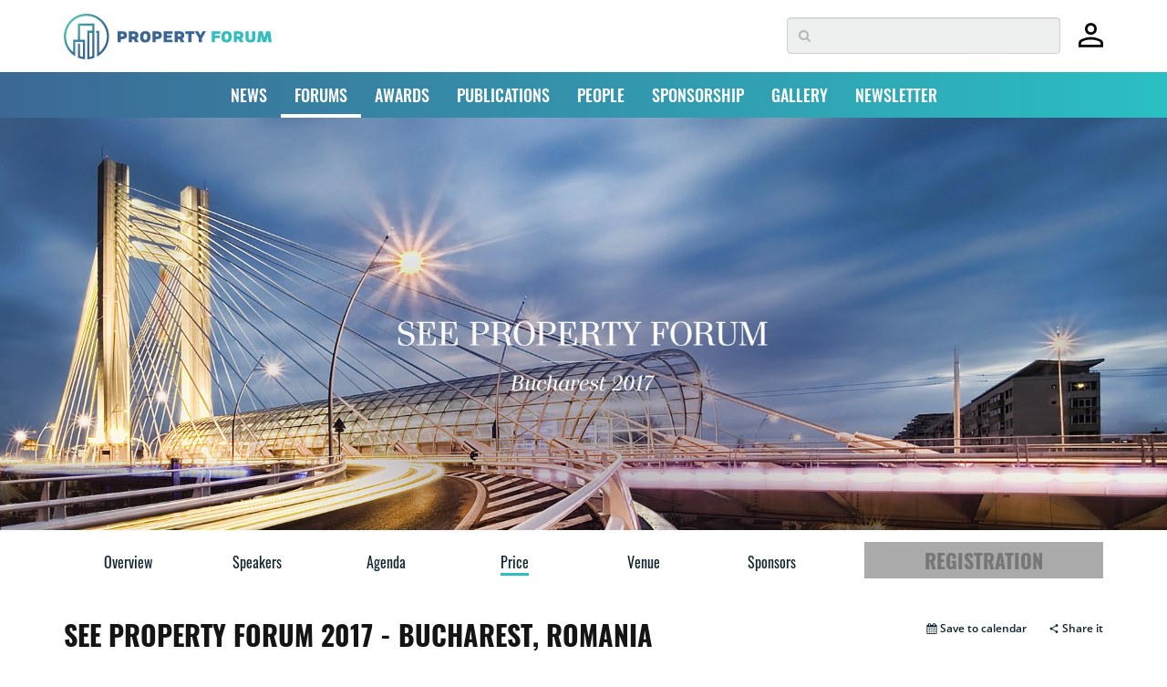

--- FILE ---
content_type: text/html; charset=UTF-8
request_url: https://www.property-forum.eu/forums/conference-property/see-property-forum-2017-bucharest-romania/532/prices
body_size: 70337
content:
<!doctype html>
<html class="no-js" lang="en">
    <head>
        <meta charset="utf-8">
        <meta http-equiv="x-ua-compatible" content="ie=edge">
        <meta name="viewport" content="width=device-width, initial-scale=1">
        <meta name="google-site-verification" content="google1dc59ea318289106"/>
        <meta name="google-site-verification" content="nj2EWzctZX9XOUjIUNjWVKd1DyfNAXZ3RkUIjQU1L04" />
        <meta name="google-site-verification" content="peV7eqBrw2QTzZren87K-6BPMIIBTPBFFecvEh21MVA" />
        <meta name="facebook-domain-verification" content="0nmwlle3ch6kmca6gaojjwl4j5ngpu" />
        <meta name="_token" content="ORq7BlBXSkEk2CSYX7IP1XUvbaR5DlnrHZxysJki">
        <meta name="theme-color" content="#ffffff">
        
        
        
        
        
                    <link rel="preload" href="/assets/fonts/OpenSans-Regular.woff2" as="font" type="font/woff2" crossorigin>
                    <link rel="preload" href="/assets/fonts/Oswald-Bold.woff2" as="font" type="font/woff2" crossorigin>
                    <link rel="preload" href="/assets/fonts/Oswald-Regular.woff2" as="font" type="font/woff2" crossorigin>
                    <link rel="preload" href="/assets/fonts/Oswald-SemiBold.woff2" as="font" type="font/woff2" crossorigin>
                
        <link rel="preload" href="https://fonts.googleapis.com/css?family=Raleway:300,400,600&display=swap" as="style">
        <link rel="preload" href="https://fonts.googleapis.com/css?family=Open+Sans:400,600,700&family=Oswald:400,500,700&display=swap" as="style">
        <link rel="preload" href="/assets/css/all.css?id=2fed7f9988fc0355083ac59405d5cbea" as="style">
        
        <link rel="preload" href="/assets/js/app.js?id=5495d2da0b5c88eb03a5b731628b1736" as="script">


                    <title>SEE Property Forum 2017 - Bucharest, Romania | PRICE | Property Forum</title>
<meta name="description" content="The SEE Property Forum is a leading international and Southeast European conference in Bucharest, organised since 2015. Real estate executives from Romania and the SEE region. Investors from Western Europe. Presentations, panel discussions, networking opportunities. The conference is organised by Po...">
<link rel="canonical" href="https://www.property-forum.eu/forums/conference-property/see-property-forum-2017-bucharest-romania/532/prices">
<meta name="robots" content="all">
<meta property="og:title" content="SEE Property Forum 2017 - Bucharest, Romania | PRICE">
<meta property="og:type" content="event">
<meta property="og:description" content="The SEE Property Forum is a leading international and Southeast European conference in Bucharest, organised since 2015. Real estate executives from Romania and the SEE region. Investors from Western Europe. Presentations, panel discussions, networking opportunities. The conference is organised by Po...">
<meta property="og:url" content="https://www.property-forum.eu/forums/conference-property/see-property-forum-2017-bucharest-romania/532/prices">
<meta property="og:content" content="en_GB">
<meta property="og:site_name" content="Property Forum">
<meta property="og:image" content="https://www.property-forum.eu/vendor/ipn/logos/property_forum_logo-365x93.png">
<meta property="og:image" content="https://www.property-forum.eu/vendor/ipn/favicons/android-icon-192x192.png">

<meta name="twitter:title" content="SEE Property Forum 2017 - Bucharest, Romania | PRICE">
<meta name="twitter:description" content="The SEE Property Forum is a leading international and Southeast European conference in Bucharest, organised since 2015. Real estate executives from Romania and the SEE region. Investors from Western Europe. Presentations, panel discussions, networking opportunities. The conference is organised by Po...">
<script type="application/ld+json">{"@context":"https://schema.org","@type":"WebPage","name":"SEE Property Forum 2017 - Bucharest, Romania | PRICE","description":"The SEE Property Forum is a leading international and Southeast European conference in Bucharest, organised since 2015. Real estate executives from Romania and the SEE region. Investors from Western Europe. Presentations, panel discussions, networking opportunities. The conference is organised by Po...","url":"https://www.property-forum.eu/forums/conference-property/see-property-forum-2017-bucharest-romania/532/prices","image":["https://www.property-forum.eu/vendor/ipn/logos/property_forum_logo-365x93.png","https://www.property-forum.eu/vendor/ipn/favicons/android-icon-192x192.png"]}</script>
        
        
        <link rel="shortcut icon" href="https://www.property-forum.eu/vendor/ipn/favicons/favicon.ico" />
<link rel="apple-touch-icon" sizes="57x57" href="https://www.property-forum.eu/vendor/ipn/favicons/apple-icon-57x57.png">
<link rel="apple-touch-icon" sizes="60x60" href="https://www.property-forum.eu/vendor/ipn/favicons/apple-icon-60x60.png">
<link rel="apple-touch-icon" sizes="72x72" href="https://www.property-forum.eu/vendor/ipn/favicons/apple-icon-72x72.png">
<link rel="apple-touch-icon" sizes="76x76" href="https://www.property-forum.eu/vendor/ipn/favicons/apple-icon-76x76.png">
<link rel="apple-touch-icon" sizes="114x114" href="https://www.property-forum.eu/vendor/ipn/favicons/apple-icon-114x114.png">
<link rel="apple-touch-icon" sizes="120x120" href="https://www.property-forum.eu/vendor/ipn/favicons/apple-icon-120x120.png">
<link rel="apple-touch-icon" sizes="144x144" href="https://www.property-forum.eu/vendor/ipn/favicons/apple-icon-144x144.png">
<link rel="apple-touch-icon" sizes="152x152" href="https://www.property-forum.eu/vendor/ipn/favicons/apple-icon-152x152.png">
<link rel="apple-touch-icon" sizes="180x180" href="https://www.property-forum.eu/vendor/ipn/favicons/apple-icon-180x180.png">
<link rel="icon" type="image/png" sizes="16x16" href="https://www.property-forum.eu/vendor/ipn/favicons/favicon-16x16.png">
<link rel="icon" type="image/png" sizes="32x32" href="https://www.property-forum.eu/vendor/ipn/favicons/favicon-32x32.png">
<link rel="icon" type="image/png" sizes="96x96" href="https://www.property-forum.eu/vendor/ipn/favicons/favicon-96x96.png">
<link rel="icon" type="image/png" sizes="192x192"  href="https://www.property-forum.eu/vendor/ipn/favicons/android-icon-192x192.png">
<link rel="manifest" crossorigin="use-credentials" href="https://www.property-forum.eu/vendor/ipn/favicons/manifest.json">
<link rel="mask-icon" href="https://www.property-forum.eu/vendor/ipn/favicons/safari-mask-icon.svg" color="#5bbad5">
<meta name="msapplication-TileColor" content="#ffffff">
<meta name="msapplication-TileImage" content="https://www.property-forum.eu/favicon/ms-icon-144x144.png">

        
        <link rel="stylesheet" href="/assets/css/all.css?id=2fed7f9988fc0355083ac59405d5cbea" as="style" fetchpriority="high">

                <style>
            .header-top {
                margin-top: 19px !important;
            }
            .header-top2 {
                margin-top: 65px !important;
            }
            .navbar-fixed-top {
                position: fixed;
                top: 0;
                left: 0;
            }
        </style>

        
        
        <script src="/assets/js/app.js?id=5495d2da0b5c88eb03a5b731628b1736" fetchpriority="high"></script>

        
        
        
        <script src="https://www.property-forum.eu/vendor/lazysizes/lazysizes.min.js" async=""></script>
        <script src="https://www.property-forum.eu/vendor/lazysizes/plugins/respimg/ls.respimg.min.js" async=""></script>

        
        
        
        <!-- EU PupUp (Consent to Cookies & Data processing) -->
        <!-- DISABLED: 2025-01-27 @Akos
        <script type="text/javascript" data-cmp-ab="1" src="https://cdn.consentmanager.net/delivery/autoblocking/0601ef7a91853.js" data-cmp-host="b.delivery.consentmanager.net" data-cmp-cdn="cdn.consentmanager.net" data-cmp-codesrc="0"></script>
        -->

        <!-- Google Tag Manager -->
        <script>(function(w,d,s,l,i){w[l]=w[l]||[];w[l].push({'gtm.start':
        new Date().getTime(),event:'gtm.js'});var f=d.getElementsByTagName(s)[0],
        j=d.createElement(s),dl=l!='dataLayer'?'&l='+l:'';j.async=true;j.src=
        'https://www.googletagmanager.com/gtm.js?id='+i+dl;f.parentNode.insertBefore(j,f);
        })(window,document,'script','dataLayer','GTM-WS9LH3D');</script>
        <!-- End Google Tag Manager -->

        <script type="text/javascript" src="//indexhu.adocean.pl/files/js/ado.js"></script>
        <script type="text/javascript">
        	/* (c)AdOcean 2003-2017 */
            if(typeof ado!=="object"){ado={};ado.config=ado.preview=ado.placement=ado.master=ado.slave=function(){};}
            ado.config({mode: "old", xml: false, consent: true, characterEncoding: true, attachReferrer: true, fpc: "auto" , defaultServer:"indexhu.adocean.pl" ,cookieDomain:"SLD"});
            ado.preview({enabled: true, emiter: "indexhu.adocean.pl", id: "tPb6h8.YQveugZgS_9V716lsgorAfh5dBRodZih71QX.V7"});
        </script>
                					<script type="text/javascript">
					/* (c)AdOcean 2003-2017, MASTER: portfolio_hu.Propertyforum.eu.aloldalak */
									ado.master({id: 'YwQ1qMnc3WDWAHCdAarQpOVt4kRdCN4NqWFtGpYSMrr.Z7', server: 'indexhu.adocean.pl' });
								</script>
			        
                <!-- Hotjar Tracking Code for https://www.property-forum.eu/news -->
        <script>
            (function(h,o,t,j,a,r){
                h.hj=h.hj||function(){(h.hj.q=h.hj.q||[]).push(arguments)};
                h._hjSettings={hjid:2833980,hjsv:6};
                a=o.getElementsByTagName('head')[0];
                r=o.createElement('script');r.async=1;
                r.src=t+h._hjSettings.hjid+j+h._hjSettings.hjsv;
                a.appendChild(r);
            })(window,document,'https://static.hotjar.com/c/hotjar-','.js?sv=');
        </script>
        
        <!-- Google Tags -->
        <script async src="https://www.googletagmanager.com/gtag/js?id=G-V2DS8RFXDW"></script>
        <script>
        window.dataLayer = window.dataLayer || [];
        function gtag(){dataLayer.push(arguments);}
        gtag('js', new Date());

        gtag('config', 'G-V2DS8RFXDW');
        </script>

        
        

        
        <script type="text/javascript"> _linkedin_partner_id = "2059172"; window._linkedin_data_partner_ids = window._linkedin_data_partner_ids || []; window._linkedin_data_partner_ids.push(_linkedin_partner_id); </script><script type="text/javascript"> (function(l) { if (!l){window.lintrk = function(a,b){window.lintrk.q.push([a,b])}; window.lintrk.q=[]} var s = document.getElementsByTagName("script")[0]; var b = document.createElement("script"); b.type = "text/javascript";b.async = true; b.src = "https://snap.licdn.com/li.lms-analytics/insight.min.js"; s.parentNode.insertBefore(b, s);})(window.lintrk); </script> <noscript> <img height="1" width="1" style="display:none;" alt="" src="https://px.ads.linkedin.com/collect/?pid=2059172&fmt=gif" /> </noscript>


        
            </head>
    <body>

        <!-- Google Tag Manager (noscript) -->
        <noscript><iframe src="https://www.googletagmanager.com/ns.html?id=GTM-WS9LH3D" height="0" width="0" style="display:none;visibility:hidden"></iframe></noscript>
        <!-- End Google Tag Manager (noscript) -->

        <div class="navbar-fixed-top">
            <div style="padding: 10px 0; width:100%; z-index:9997; background-color:#FFF" class="hidden-xs">
                <section class="container hidden-xs">
		<div style="display:flex; justify-content:space-between; align-items:center">
			<div class="">
				<a href="/">
					<svg id="ipn-logo-svg-228x49.5"
    class="ipn-logo-svg ipn-logo-svg-228x49.5 " data-name="Property Forum Logo" xmlns="http://www.w3.org/2000/svg" xmlns:xlink="http://www.w3.org/1999/xlink"
    width="228" height="49.5" viewBox="0 0 283.46 61.57"  style="margin: 5px 0 2px 0;" >
    <defs>
        <linearGradient id="ipn-logo-linear-gradient-351" x1="9.02" y1="9.03" x2="52.54" y2="52.55" gradientUnits="userSpaceOnUse">
            <stop offset="0" stop-color="#51bfab" />
            <stop offset="0.7" stop-color="#366692" />
        </linearGradient>
    </defs>
    <title>Property Forum</title>
    <g>
        <g>
            <path d="M80,23.79c4.07,0,6.17,1.81,6.17,5.31S84,34.33,80,34.33H77.66v4.22H73.37V23.79Zm-.7,7.05c1.72,0,2.44-.52,2.44-1.81s-.72-1.76-2.44-1.76H77.66v3.57Z" transform="translate(0 0)" fill="#3b6693" />
            <path d="M92.94,34.33v4.22H88.65V23.79h6.94c4.07,0,6.17,1.81,6.17,5.31a4.59,4.59,0,0,1-2.51,4.52l2.94,4.93h-5L94.8,34.33Zm2-3.49c1.72,0,2.44-.52,2.44-1.81s-.72-1.76-2.44-1.76h-2v3.57Z" transform="translate(0 0)" fill="#3b6693" />
            <path d="M118.13,31.09c0,3.66-1.13,7.76-7.12,7.76s-7-3.91-7-7.6,1.16-7.75,7.17-7.75S118.13,27.36,118.13,31.09Zm-7,4.14c1.87,0,2.6-1.29,2.6-4.25s-.73-3.87-2.6-3.87-2.6,1.27-2.6,4.19S109.24,35.23,111.1,35.23Z" transform="translate(0 0)" fill="#3b6693" />
            <path d="M127.53,23.79c4.07,0,6.17,1.81,6.17,5.31s-2.1,5.23-6.17,5.23h-2.31v4.22h-4.29V23.79Zm-.7,7.05c1.72,0,2.44-.52,2.44-1.81s-.72-1.76-2.44-1.76h-1.61v3.57Z" transform="translate(0 0)" fill="#3b6693" />
            <path d="M140.51,29.19H147v3.48h-6.51v2.4h7.75v3.48h-12V23.79h12v3.48h-7.75Z" transform="translate(0 0)" fill="#3b6693" />
            <path d="M155.49,34.33v4.22H151.2V23.79h6.94c4.07,0,6.17,1.81,6.17,5.31a4.59,4.59,0,0,1-2.51,4.52l2.94,4.93h-5l-2.35-4.22Zm1.95-3.49c1.72,0,2.44-.52,2.44-1.81s-.72-1.76-2.44-1.76h-1.95v3.57Z" transform="translate(0 0)" fill="#3b6693" />
            <path d="M174,27.27V38.55h-4.29V27.27h-4V23.79H178v3.48Z" transform="translate(0 0)" fill="#3b6693" />
            <path d="M188.43,38.55h-4.3V32.92l-5.63-9.13h4.8l3,5.4,3-5.4H194l-5.61,9.13Z" transform="translate(0 0)" fill="#3b6693" />
            <path d="M206,29.53h6.52V33H206v5.54H201.7V23.79h11.71v3.48H206Z" transform="translate(0 0)" fill="#32bec1" />
            <path d="M229,31.09c0,3.66-1.13,7.76-7.12,7.76s-6.95-3.91-6.95-7.6,1.16-7.75,7.17-7.75S229,27.36,229,31.09Zm-7,4.14c1.87,0,2.6-1.29,2.6-4.25s-.73-3.87-2.6-3.87-2.6,1.27-2.6,4.19S220.12,35.23,222,35.23Z" transform="translate(0 0)" fill="#32bec1" />
            <path d="M236.1,34.33v4.22h-4.29V23.79h6.94c4.07,0,6.17,1.81,6.17,5.31a4.59,4.59,0,0,1-2.51,4.52l2.94,4.93h-5L238,34.33Zm2-3.49c1.72,0,2.44-.52,2.44-1.81s-.72-1.76-2.44-1.76h-2v3.57Z" transform="translate(0 0)" fill="#32bec1" />
            <path d="M252.13,33.13c0,1.38.72,2.1,2.35,2.1s2.38-.72,2.38-2.1V23.79h4.29v9.74c0,3.49-2.33,5.32-6.67,5.32s-6.64-1.83-6.64-5.32V23.79h4.29Z" transform="translate(0 0)" fill="#32bec1" />
            <path d="M278.13,29.85,276,38.55h-4.9L269,29.85l-.92,8.7h-4.41l1.92-14.76h5.56l2.44,9,2.42-9h5.56l1.92,14.76h-4.4Z" transform="translate(0 0)" fill="#32bec1" />
        </g>
        <path
            d="M30.78,0A30.78,30.78,0,0,0,13.34,56.14l2.25,1.55V38.08H25.9V58.26a29.23,29.23,0,0,1-3.77-.93V40.41H19.27V59.35l.94.34a30.23,30.23,0,0,0,7,1.65l1.6.19V35.21H22.13v-19H38.8v6.72H32V61.57l1.56-.14a31,31,0,0,0,7.14-1.51l1-.33V13.35H19.27V35.21H12.72V52.06a27.91,27.91,0,1,1,35.4.59V22.94H44v2.87h1.25V58.07l2.21-1.43A30.77,30.77,0,0,0,30.78,0Zm8,57.5-.26.08c-.43.13-.86.24-1.3.34-.17,0-.34.09-.52.12-.6.14-1.21.25-1.83.34h0V25.81H38.8Z"
            transform="translate(0 0)" fill="url(#ipn-logo-linear-gradient-351)" />
    </g>
</svg>
				</a>
			</div>
			<div style="display:flex; justify-content:flex-start;align-items:center">
				<div class="search-container">
					<form method="POST" action="https://www.property-forum.eu/news/search" accept-charset="UTF-8"><input name="_token" type="hidden" value="ORq7BlBXSkEk2CSYX7IP1XUvbaR5DlnrHZxysJki">
					<div class="search-wrapper"><input type="text" name="s" class="form-control search-form" placeholder="&#xf002;"></div>
					</form>
				</div>
				<div style="margin-left:20px">
										<a href="https://www.property-forum.eu/account/home" title="Signed out"><svg id="Layer_1" xmlns="http://www.w3.org/2000/svg" width="27" height="29" viewBox="0 0 100 98.61"><path id="Path_6" d="m49.92,47.76c-6.39.25-12.61-2.14-17.18-6.61-4.48-4.57-6.87-10.79-6.61-17.18-.24-6.41,2.14-12.65,6.61-17.25C37.29,2.19,43.52-.23,49.92.02c6.43-.24,12.67,2.18,17.25,6.68,4.51,4.59,6.93,10.83,6.68,17.25.25,6.41-2.17,12.63-6.68,17.18-4.61,4.47-10.84,6.85-17.25,6.61M0,98.61v-15.24c-.1-3.7.96-7.33,3.03-10.4,1.96-2.87,4.68-5.13,7.85-6.56,6.41-2.92,13.07-5.27,19.91-7,6.26-1.55,12.68-2.33,19.13-2.33,6.43,0,12.83.81,19.05,2.41,6.78,1.78,13.41,4.08,19.83,6.9,3.24,1.39,6.04,3.65,8.08,6.53,2.12,3.05,3.21,6.7,3.11,10.42v15.26H0Zm10.11-10.26h79.61v-4.82c-.01-1.7-.56-3.36-1.55-4.74-.91-1.38-2.14-2.53-3.58-3.34-5.69-2.81-11.7-4.95-17.88-6.37-5.52-1.15-11.15-1.73-16.8-1.71-5.69-.01-11.38.56-16.95,1.71-6.16,1.37-12.12,3.51-17.75,6.37-1.5.77-2.76,1.92-3.65,3.34-.95,1.4-1.47,3.05-1.48,4.74l.03,4.82Zm39.81-50.7c7.35.2,13.47-5.59,13.68-12.93,0-.25,0-.5,0-.75.21-7.35-5.58-13.47-12.92-13.68-.25,0-.51,0-.76,0-7.35-.2-13.47,5.59-13.68,12.93,0,.25,0,.5,0,.75-.21,7.35,5.58,13.47,12.92,13.68.25,0,.51,0,.76,0"/></svg></a>
									</div>
			</div>
		</div>
	</section>

            </div>

            <div  style="padding:0; width:100%">
                <nav class="navbar navbar-default gradient-bg">
	  <div class="container">
	    <!-- Brand and toggle get grouped for better mobile display -->
	    <div class="navbar-header visible-xs hidden-sm border-shade">
	    	<div style="display:flex;justify-content:space-between;align-items:center">
		    	<div>
		    							<a style="margin-left:15px" href="https://www.property-forum.eu/account/home" title="Signed out"><svg id="Layer_1" xmlns="http://www.w3.org/2000/svg" width="27" height="29" viewBox="0 0 100 98.61"><path id="Path_6" d="m49.92,47.76c-6.39.25-12.61-2.14-17.18-6.61-4.48-4.57-6.87-10.79-6.61-17.18-.24-6.41,2.14-12.65,6.61-17.25C37.29,2.19,43.52-.23,49.92.02c6.43-.24,12.67,2.18,17.25,6.68,4.51,4.59,6.93,10.83,6.68,17.25.25,6.41-2.17,12.63-6.68,17.18-4.61,4.47-10.84,6.85-17.25,6.61M0,98.61v-15.24c-.1-3.7.96-7.33,3.03-10.4,1.96-2.87,4.68-5.13,7.85-6.56,6.41-2.92,13.07-5.27,19.91-7,6.26-1.55,12.68-2.33,19.13-2.33,6.43,0,12.83.81,19.05,2.41,6.78,1.78,13.41,4.08,19.83,6.9,3.24,1.39,6.04,3.65,8.08,6.53,2.12,3.05,3.21,6.7,3.11,10.42v15.26H0Zm10.11-10.26h79.61v-4.82c-.01-1.7-.56-3.36-1.55-4.74-.91-1.38-2.14-2.53-3.58-3.34-5.69-2.81-11.7-4.95-17.88-6.37-5.52-1.15-11.15-1.73-16.8-1.71-5.69-.01-11.38.56-16.95,1.71-6.16,1.37-12.12,3.51-17.75,6.37-1.5.77-2.76,1.92-3.65,3.34-.95,1.4-1.47,3.05-1.48,4.74l.03,4.82Zm39.81-50.7c7.35.2,13.47-5.59,13.68-12.93,0-.25,0-.5,0-.75.21-7.35-5.58-13.47-12.92-13.68-.25,0-.51,0-.76,0-7.35-.2-13.47,5.59-13.68,12.93,0,.25,0,.5,0,.75-.21,7.35,5.58,13.47,12.92,13.68.25,0,.51,0,.76,0"/></svg></a>
							    	</div>
		      	<div>
					<a href="/">
						<svg id="ipn-logo-svg-180x39.1"
    class="ipn-logo-svg ipn-logo-svg-180x39.1 " data-name="Property Forum Logo" xmlns="http://www.w3.org/2000/svg" xmlns:xlink="http://www.w3.org/1999/xlink"
    width="180" height="39.1" viewBox="0 0 283.46 61.57"  style="margin-top: 3px;" >
    <defs>
        <linearGradient id="ipn-logo-linear-gradient-496" x1="9.02" y1="9.03" x2="52.54" y2="52.55" gradientUnits="userSpaceOnUse">
            <stop offset="0" stop-color="#51bfab" />
            <stop offset="0.7" stop-color="#366692" />
        </linearGradient>
    </defs>
    <title>Property Forum</title>
    <g>
        <g>
            <path d="M80,23.79c4.07,0,6.17,1.81,6.17,5.31S84,34.33,80,34.33H77.66v4.22H73.37V23.79Zm-.7,7.05c1.72,0,2.44-.52,2.44-1.81s-.72-1.76-2.44-1.76H77.66v3.57Z" transform="translate(0 0)" fill="#3b6693" />
            <path d="M92.94,34.33v4.22H88.65V23.79h6.94c4.07,0,6.17,1.81,6.17,5.31a4.59,4.59,0,0,1-2.51,4.52l2.94,4.93h-5L94.8,34.33Zm2-3.49c1.72,0,2.44-.52,2.44-1.81s-.72-1.76-2.44-1.76h-2v3.57Z" transform="translate(0 0)" fill="#3b6693" />
            <path d="M118.13,31.09c0,3.66-1.13,7.76-7.12,7.76s-7-3.91-7-7.6,1.16-7.75,7.17-7.75S118.13,27.36,118.13,31.09Zm-7,4.14c1.87,0,2.6-1.29,2.6-4.25s-.73-3.87-2.6-3.87-2.6,1.27-2.6,4.19S109.24,35.23,111.1,35.23Z" transform="translate(0 0)" fill="#3b6693" />
            <path d="M127.53,23.79c4.07,0,6.17,1.81,6.17,5.31s-2.1,5.23-6.17,5.23h-2.31v4.22h-4.29V23.79Zm-.7,7.05c1.72,0,2.44-.52,2.44-1.81s-.72-1.76-2.44-1.76h-1.61v3.57Z" transform="translate(0 0)" fill="#3b6693" />
            <path d="M140.51,29.19H147v3.48h-6.51v2.4h7.75v3.48h-12V23.79h12v3.48h-7.75Z" transform="translate(0 0)" fill="#3b6693" />
            <path d="M155.49,34.33v4.22H151.2V23.79h6.94c4.07,0,6.17,1.81,6.17,5.31a4.59,4.59,0,0,1-2.51,4.52l2.94,4.93h-5l-2.35-4.22Zm1.95-3.49c1.72,0,2.44-.52,2.44-1.81s-.72-1.76-2.44-1.76h-1.95v3.57Z" transform="translate(0 0)" fill="#3b6693" />
            <path d="M174,27.27V38.55h-4.29V27.27h-4V23.79H178v3.48Z" transform="translate(0 0)" fill="#3b6693" />
            <path d="M188.43,38.55h-4.3V32.92l-5.63-9.13h4.8l3,5.4,3-5.4H194l-5.61,9.13Z" transform="translate(0 0)" fill="#3b6693" />
            <path d="M206,29.53h6.52V33H206v5.54H201.7V23.79h11.71v3.48H206Z" transform="translate(0 0)" fill="#32bec1" />
            <path d="M229,31.09c0,3.66-1.13,7.76-7.12,7.76s-6.95-3.91-6.95-7.6,1.16-7.75,7.17-7.75S229,27.36,229,31.09Zm-7,4.14c1.87,0,2.6-1.29,2.6-4.25s-.73-3.87-2.6-3.87-2.6,1.27-2.6,4.19S220.12,35.23,222,35.23Z" transform="translate(0 0)" fill="#32bec1" />
            <path d="M236.1,34.33v4.22h-4.29V23.79h6.94c4.07,0,6.17,1.81,6.17,5.31a4.59,4.59,0,0,1-2.51,4.52l2.94,4.93h-5L238,34.33Zm2-3.49c1.72,0,2.44-.52,2.44-1.81s-.72-1.76-2.44-1.76h-2v3.57Z" transform="translate(0 0)" fill="#32bec1" />
            <path d="M252.13,33.13c0,1.38.72,2.1,2.35,2.1s2.38-.72,2.38-2.1V23.79h4.29v9.74c0,3.49-2.33,5.32-6.67,5.32s-6.64-1.83-6.64-5.32V23.79h4.29Z" transform="translate(0 0)" fill="#32bec1" />
            <path d="M278.13,29.85,276,38.55h-4.9L269,29.85l-.92,8.7h-4.41l1.92-14.76h5.56l2.44,9,2.42-9h5.56l1.92,14.76h-4.4Z" transform="translate(0 0)" fill="#32bec1" />
        </g>
        <path
            d="M30.78,0A30.78,30.78,0,0,0,13.34,56.14l2.25,1.55V38.08H25.9V58.26a29.23,29.23,0,0,1-3.77-.93V40.41H19.27V59.35l.94.34a30.23,30.23,0,0,0,7,1.65l1.6.19V35.21H22.13v-19H38.8v6.72H32V61.57l1.56-.14a31,31,0,0,0,7.14-1.51l1-.33V13.35H19.27V35.21H12.72V52.06a27.91,27.91,0,1,1,35.4.59V22.94H44v2.87h1.25V58.07l2.21-1.43A30.77,30.77,0,0,0,30.78,0Zm8,57.5-.26.08c-.43.13-.86.24-1.3.34-.17,0-.34.09-.52.12-.6.14-1.21.25-1.83.34h0V25.81H38.8Z"
            transform="translate(0 0)" fill="url(#ipn-logo-linear-gradient-496)" />
    </g>
</svg>
					</a>
		      	</div>
		      	<div style="display:flex; align-items:center">
		      		<p class="navbar-btn">
		      			<a href="#" class=""><i class="fa fa-search fa-2x showmobilesearch property-black"></i></a>
		      		</p>
			      	<div style="margin-right:10px;">

			      	</div>
			      	<button type="button" class="navbar-toggle collapsed" data-toggle="collapse" data-target="#bs-example-navbar-collapse-1" aria-expanded="false">
				        <span class="sr-only">Toggle navigation</span>
				        <i class="fa fa-bars fa-2x"></i>
			      	</button>
		      	</div>
	      	</div>
	      
	    </div>

	    <!-- Collect the nav links, forms, and other content for toggling -->
	    <div class="collapse navbar-collapse" id="bs-example-navbar-collapse-1">
	      <ul class="nav navbar-nav mmenu">
	        <li class="dropdown ">
	          <a href="/news" id="dd-news" class="dropdown-toggle" data-toggle="dropdown" role="button" aria-haspopup="true" aria-expanded="false">NEWS <span class="caret"></span></a>
	          <ul class="dropdown-menu">
	          		          		<li><a href="/news/career">Career</a></li>
	          		          		<li><a href="/news/hotel">Hotel</a></li>
	          		          		<li><a href="/news/industrial">Industrial</a></li>
	          		          		<li><a href="/news/interview">Interview</a></li>
	          		          		<li><a href="/news/investment">Investment</a></li>
	          		          		<li><a href="/news/office">Office</a></li>
	          		          		<li><a href="/news/report">Report</a></li>
	          		          		<li><a href="/news/residential">Residential</a></li>
	          		          		<li><a href="/news/retail">Retail</a></li>
	          		          </ul>
	        </li>
	        <li class="dropdown  active ">
	          <a href="/forums" id="dd-forums" class="dropdown-toggle" data-toggle="dropdown" role="button" aria-haspopup="true" aria-expanded="false">FORUMS <span class="caret"></span></a>
	          <ul class="dropdown-menu">
				<li><a href="/forums/event-calendar">Event calendar</a></li>
	          	  					<li><a href="/forums/belgrade">Belgrade</a></li>
  				  					<li><a href="/forums/bratislava">Bratislava</a></li>
  				  					<li><a href="/forums/bucharest">Bucharest</a></li>
  				  					<li><a href="/forums/budapest">Budapest</a></li>
  				  					<li><a href="/forums/london">London</a></li>
  				  					<li><a href="/forums/prague">Prague</a></li>
  				  					<li><a href="/forums/sofia">Sofia</a></li>
  				  					<li><a href="/forums/vienna">Vienna</a></li>
  				  					<li><a href="/forums/warsaw">Warsaw</a></li>
  				  					<li><a href="/forums/zagreb">Zagreb</a></li>
  				  					<li><a href="/forums/online">Online</a></li>
  								  <li><a href="/forums/all">ALL</a></li>
	          </ul>
	        </li>
			<li ><a href="/awards">AWARDS</a></li>
			<li ><a href="/publications">PUBLICATIONS</a></li>
			<li ><a href="/people">PEOPLE</a></li>
            <li ><a href="/sponsorship">SPONSORSHIP</a></li>
            <li ><a href="/gallery">GALLERY</a></li>
            <li><a href="#newsletter">NEWSLETTER</a></li>
	      </ul>
	    </div><!-- /.navbar-collapse -->
	  </div><!-- /.container-fluid -->
	</nav>
	<div class="mobile-search hidden">
    <form method="POST" action="https://www.property-forum.eu/news/search" accept-charset="UTF-8"><input name="_token" type="hidden" value="ORq7BlBXSkEk2CSYX7IP1XUvbaR5DlnrHZxysJki">
    <div class="mobile-search-wrapper">
        <input type="text" name="ms" class="" placeholder="Search...">
    </div>
    </form>
</div>
            </div>
        </div>

        <div class="toppusher">
    <div id="header-cont"></div>
                            <div class="event-billboard">
                <div style="aspect-ratio: 1920/482; min-height: 140px; max-height: 482px; width: 100vw;">
                    <img class="lazyload"
                        
                        src="https://cdn.property-forum.eu//image/conference/7/532/billboard_full_lqip.webp?t=1712674739"
                        data-sizes="auto"
                        data-srcset="https://cdn.property-forum.eu//image/conference/7/532/billboard_full.webp?t=1712674739 1920w"
                        alt=""
                        width="100%"
                        height="100%"
                        style="display: block; object-fit: cover; object-position: center;"
                        fetchpriority="high" />
                </div>
            </div>
            </div>
</div>
        <!-- CMP -->
<script>
window.__cmpConfig = {
    customUI: {
        language: 'en',
        websiteName: 'property-forum.eu',
        stylesLocation: 'https://www.property-forum.eu/assets/css/cmp.css',
        title: '',
        footerMode: true,
        logoLocation: '',
        titleLink: 'https://property-forum.eu/data_protection_and_privacy_policy',
        strings:
            {
            "MAIN": {

                },
            "WELCOME": {
                "HEADER": "Dear Reader!",
                "INTRODUCTION" : "We use cookies to personalise content and ads, to provide social media features and to analyse our traffic. We also share information about your use of our site with our social media, advertising and analytics partners who may combine it with other information that you’ve provided to them or that they’ve collected from your use of their services.",
                "MAIN_PART": " ",
                "LEGITIMATE_USE_INFORMATION": " ",
                "PURPOSES_LIST_TITLE":" ",
                "GLOBAL_CONSENT_INFO":" ",
                "SERVICE_SPECIFIC_CONSENT_INFO":" ",
                "USED_PURPOSES_AND_SPECIAL_FEATURES":" ",
                "VENDOR_LIST_WITH_LEG_INTEREST": " ",
                "VENDORS_ALLOW_FOR_A_LEGIT_INTEREST ": "Allow for a legitimate interest",
                },
            "SETTINGS": {
                "BUTTONS":
                    {
                    "REJECT": "",
                    "ACCEPT": "",
                    },
                "DESCRIPTION": "Gemius Consent Management Platform is compliant with IAB Europe's Transparency & Consent Framework v2.0. Gemius CMP is a solution for consent management in compliance with the EU's General Data Protection Regulation and ePrivacy Directive. Its appearance, content and the list of vendors can all be easily customized to your needs.",
                "VENDOR_TOOLTIP": "Privacy policy",
                "TAB": {
                    "PURPOSES": "",
                    "VENDORS": "",
                    "FEATURES": ""
                    },

                }
                }
        },
    logging: 'info',
    gdprApplies: true,
    appliesGlobally: true,
    allowedVendors: [16,42,45,50,52,68,76,78,328,755],
    allowedPurposes: null,
    allowedSpecialFeatures: null,
    cookiePerSubDomain: false,
    minRetryTime: (60 * 60 * 24 * 365),
    forceUI: false,
    use1stPartyCookieAsFallback: true,
    useOnly1stPartyCookie: true
};
</script>
<script src="https://gemius.mgr.consensu.org/cmp/v2/stub.js"></script>
<script async src="https://gemius.mgr.consensu.org/cmp/v2/cmp.js"></script>
<!-- CMP -->

        
    <section class="konf-menu-section" id="konf-menu">
    <div class="container">
        <div class="row">
            <div class="col-md-9 col-sm-12">
                <div class="row">
                    <div class="konf-inner-menu">
                        <div class="col-md-2 col-sm-2 col-xs-4 "><a href="https://www.property-forum.eu/forums/conference-property/see-property-forum-2017-bucharest-romania/532"><span>Overview</span></a></div>
                        <div class="col-md-2 col-sm-2 col-xs-4 "><a href="https://www.property-forum.eu/forums/conference-property/see-property-forum-2017-bucharest-romania/532/speakers"><span>Speakers</span></a></div>
                        <div class="col-md-2 col-sm-2 col-xs-4 "><a href="https://www.property-forum.eu/forums/conference-property/see-property-forum-2017-bucharest-romania/532/agenda"><span>Agenda</span></a></div>
                                                    <div class="col-md-2 col-sm-2 col-xs-4  active "><a href="https://www.property-forum.eu/forums/conference-property/see-property-forum-2017-bucharest-romania/532/prices"><span>Price</span></a></div>
                                                                            <div class="col-md-2 col-sm-2 col-xs-4 "><a href="https://www.property-forum.eu/forums/conference-property/see-property-forum-2017-bucharest-romania/532/information"><span>Venue</span></a></div>
                                                <div class="col-md-2 col-sm-2 col-xs-4 "><a href="https://www.property-forum.eu/forums/conference-property/see-property-forum-2017-bucharest-romania/532/sponsors"><span>Sponsors</span></a></div>
                    </div>
                </div>
            </div>
            <div class="col-md-3 col-sm-12 col-xs-12 default-btn-reg">

                

                
                                    <a href="#" class="disabled">Registration</a>
                            </div>
        </div>
    </div>
</section>



    <section class="container conf">
        <div class="row pagetitle-row">
    <div class="col-xs-12 pagetitle-container">
        <div class="col-sm-9 col-lg-9 text-left pagetitle-box">
            <h1 class="pagetitle">SEE Property Forum 2017 - Bucharest, Romania</h1>
            <p class="text">
                                    <strong class="font-weight-bolder">Date:</strong> 29th March 2017
                                <span>&nbsp;&nbsp;</span>
                                    <strong class="font-weight-bolder">Venue:</strong>
                    <strong><a class="font-weight-bolder" href="https://www.radissonhotels.com/en-us/hotels/radisson-blu-bucharest" target="_blank">Radisson Blu Hotel, Bucharest</a></strong>
                            </p>
        </div>
        <div class="col-sm-3 col-lg-3 text-right share">
            <span id="save_to_calendar" class="conf-share-btn" data-toggle="popover" title="Save to calendar" data-trigger="focus" role="button" tabindex="0" data-content="&lt;div style=&quot;padding:10px&quot;&gt;&lt;a class=&quot;popup-hover&quot; href=&quot;http://www.google.com/calendar/event?action=TEMPLATE&amp;text=SEE+Property+Forum+2017+-+Bucharest%2C+Romania&amp;dates=20170329/20170330&amp;details=The SEE Property Forum is a leading international and Southeast European conference in Bucharest, organised since 2015. Real estate executives from Romania and the SEE region. Investors from Western Europe. Presentations, panel discussions, networking opportunities. The conference is organised by Portfolio Conferences in association with RICS. 50 speakers, more than 200 visitors.&amp;location=Radisson Blu Hotel, Bucharest, 10065, Bucharest, Calea Victoriei, 63-81 Sector 1&quot; target=&quot;_blank&quot;&gt;Google Calendar&lt;/a&gt;&lt;/div&gt;">
        <i class="icon-calendar"></i>&nbsp;<span class="text-transform-none">Save to calendar</span>
    </span>
    &nbsp;
<span id="share_event" class="conf-share-btn text-transform-none" data-toggle="popover" title="Share it" data-trigger="focus" role="button" tabindex="0" data-content="&lt;div style=&quot;padding:10px&quot;&gt;&lt;a class=&quot;popup-hover&quot; href=&quot;https://www.facebook.com/sharer/sharer.php?u=https%3A%2F%2Fproperty-forum.eu%2Fforums%2Fconference-property%2Fsee-property-forum-2017-bucharest-romania%2F532&amp;t=SEE+Property+Forum+2017+-+Bucharest%2C+Romania&quot; target=&quot;_blank&quot; target=&quot;_blank&quot;&gt;Facebook&lt;/a&gt;&lt;br&gt;&lt;br&gt;&lt;a class=&quot;popup-hover&quot; target=&quot;_blank&quot; href=&quot;https://www.linkedin.com/shareArticle?mini=true&amp;url=https%3A%2F%2Fproperty-forum.eu%2Fforums%2Fconference-property%2Fsee-property-forum-2017-bucharest-romania%2F532&amp;title=SEE+Property+Forum+2017+-+Bucharest%2C+Romania&amp;summary=The SEE Property Forum is a leading international and Southeast European conference in Bucharest, organised since 2015. Real estate executives from Romania and the SEE region. Investors from Western Europe. Presentations, panel discussions, networking opportunities. The conference is organised by Portfolio Conferences in association with RICS. 50 speakers, more than 200 visitors.&amp;source=https://property-forum.eu/forums&quot;&gt;Linkedin&lt;/a&gt;">
    <i class="icon-android-share-alt text-transform-none"></i>&nbsp;Share it
</span>

        </div>
    </div>
    </div>
<div class="row">
    <div class="col-xs-12">
            </div>
</div>
    </section>

    <section class="container conf">

        
                                                                                                                                                                <div class="sp0ns0r-box">

            <div class="row">
            <div class="col-lg-12 text-left">
                <h2 class="section-title">Proudly sponsored by</h2>
                <div class="row h2line"></div>
            </div>
        </div>
    
    

            <div class="row sp0ns0r-box">
            <div class="col-md-12">
                <h3 class="sponsor-level-text">Co-organizer</h3>
                <div class="row h2line"></div>
            </div>
        </div>

                    <div class="row sponsor-logo">
                                
                                    <div class="col-md-4 col-sm-6 col-xs-12 vertical-image sponsor sponsor-size1">
                        <a href="http://www.rics.org/">
                            <img style="" class="img-reponsive lazyload" src="https://cdn.property-forum.eu/image/sponsors/rics_logo_admin-680480.png" alt="RICS sponsor logo">
                        </a>
                    </div>
                            </div>
                    <div class="row sp0ns0r-box">
            <div class="col-md-12">
                <h3 class="sponsor-level-text">Platinum Sponsor</h3>
                <div class="row h2line"></div>
            </div>
        </div>

                    <div class="row sponsor-logo">
                                
                                    <div class="col-md-4 col-sm-6 col-xs-12 vertical-image sponsor sponsor-size2">
                        <a href="http://www.kesz.hu/en">
                            <img style="" class="img-reponsive lazyload" src="https://cdn.property-forum.eu/image/sponsors/kesz_324x216-689957.jpg" alt="KÉSZ külföld sponsor logo">
                        </a>
                    </div>
                                    <div class="col-md-4 col-sm-6 col-xs-12 vertical-image sponsor sponsor-size2">
                        <a href="http://www.caimmo.com/index.php?id=543&amp;L=3">
                            <img style="" class="img-reponsive lazyload" src="https://cdn.property-forum.eu/image/sponsors/CA_immo_324x216.jpg" alt="CA Immo sponsor logo">
                        </a>
                    </div>
                            </div>
                    <div class="row sp0ns0r-box">
            <div class="col-md-12">
                <h3 class="sponsor-level-text">Gold Sponsor</h3>
                <div class="row h2line"></div>
            </div>
        </div>

                    <div class="row sponsor-logo">
                                
                                    <div class="col-md-4 col-sm-6 col-xs-12 vertical-image sponsor sponsor-size3">
                        <a href="https://www.cbre.ro/">
                            <img style="" class="img-reponsive lazyload" src="https://cdn.property-forum.eu/image/sponsors/cbre_rgb_324x216-621800.jpg" alt="CBRE sponsor logo">
                        </a>
                    </div>
                                    <div class="col-md-4 col-sm-6 col-xs-12 vertical-image sponsor sponsor-size3">
                        <a href="http://www.colliers.com/en-gb/emea/insights/ee-research">
                            <img style="" class="img-reponsive lazyload" src="https://cdn.property-forum.eu/image/sponsors/Colliers_Logo_RGB_Gradient_meret2.png" alt="Colliers International sponsor logo">
                        </a>
                    </div>
                                    <div class="col-md-4 col-sm-6 col-xs-12 vertical-image sponsor sponsor-size3">
                        <a href="https://www.ctp.eu/en/">
                            <img style="" class="img-reponsive lazyload" src="https://cdn.property-forum.eu/image/sponsors/ctp_324x216-533920.jpg" alt="CTPark sponsor logo">
                        </a>
                    </div>
                            </div>
                    <div class="row sponsor-logo">
                                
                                    <div class="col-md-4 col-sm-6 col-xs-12 vertical-image sponsor sponsor-size3">
                        <a href="http://www.immofinanz.com/">
                            <img style="" class="img-reponsive lazyload" src="https://cdn.property-forum.eu/image/sponsors/if_space_to_succeed_324x216-863545.jpg" alt="Immofinanz Group sponsor logo">
                        </a>
                    </div>
                                    <div class="col-md-4 col-sm-6 col-xs-12 vertical-image sponsor sponsor-size3">
                        <a href="https://www.jll.pl/en/campaign-page/living">
                            <img style="" class="img-reponsive lazyload" src="https://cdn.property-forum.eu/image/sponsors/jll_logo_324x216-470145.jpg" alt="Jones Lang LaSalle sponsor logo">
                        </a>
                    </div>
                                    <div class="col-md-4 col-sm-6 col-xs-12 vertical-image sponsor sponsor-size3">
                        <a href="http://www.knightfrank.com.ro/">
                            <img style="" class="img-reponsive lazyload" src="https://cdn.property-forum.eu/image/sponsors/kinght_frank_324x216-698527.jpg" alt="Knight Frank sponsor logo">
                        </a>
                    </div>
                            </div>
                    <div class="row sponsor-logo">
                                
                                    <div class="col-md-4 col-sm-6 col-xs-12 vertical-image sponsor sponsor-size3">
                        <a href="http://www.tuca.ro/">
                            <img style="" class="img-reponsive lazyload" src="https://cdn.property-forum.eu/image/sponsors/tuca_admin_324x216-389468.png" alt="Tuca sponsor logo">
                        </a>
                    </div>
                                    <div class="col-md-4 col-sm-6 col-xs-12 vertical-image sponsor sponsor-size3">
                        <a href="http://vastint.eu/">
                            <img style="" class="img-reponsive lazyload" src="https://cdn.property-forum.eu/image/sponsors/vastint_324x216-380553.jpg" alt="Vastint Holding B.V. sponsor logo">
                        </a>
                    </div>
                            </div>
                    <div class="row sp0ns0r-box">
            <div class="col-md-12">
                <h3 class="sponsor-level-text">Section Sponsor</h3>
                <div class="row h2line"></div>
            </div>
        </div>

                    <div class="row sponsor-logo">
                                
                                    <div class="col-md-3 col-sm-4 col-xs-12 vertical-image sponsor sponsor-size4">
                        <a href="http://www.anchorgrup.ro/">
                            <img style="" class="img-reponsive lazyload" src="https://cdn.property-forum.eu/image/sponsors/anchor_grup_admin-805481.jpg" alt="Anchor sponsor logo">
                        </a>
                    </div>
                                    <div class="col-md-3 col-sm-4 col-xs-12 vertical-image sponsor sponsor-size4">
                        <a href="https://silver-mountain-ajis.squarespace.com/">
                            <img style="" class="img-reponsive lazyload" src="https://cdn.property-forum.eu/image/sponsors/sm_324x216-938512.jpg" alt="Silver Mountain sponsor logo">
                        </a>
                    </div>
                                    <div class="col-md-3 col-sm-4 col-xs-12 vertical-image sponsor sponsor-size4">
                        <a href="http://www.sonaesierra.com/corporate/en-gb">
                            <img style="" class="img-reponsive lazyload" src="https://cdn.property-forum.eu/image/sponsors/sonaesierra_logo_324x216-394139.jpg" alt="SonaeSierra sponsor logo">
                        </a>
                    </div>
                            </div>
                    <div class="row sp0ns0r-box">
            <div class="col-md-12">
                <h3 class="sponsor-level-text">Strategic partner</h3>
                <div class="row h2line"></div>
            </div>
        </div>

                    <div class="row sponsor-logo">
                                
                                    <div class="col-md-3 col-sm-4 col-xs-12 vertical-image sponsor sponsor-size5">
                        <a href="http://investromania.gov.ro/web/">
                            <img style="" class="img-reponsive lazyload" src="https://cdn.property-forum.eu/image/sponsors/investromania_324x216-514528.jpg" alt="InvestRomania sponsor logo">
                        </a>
                    </div>
                            </div>
                    <div class="row sp0ns0r-box">
            <div class="col-md-12">
                <h3 class="sponsor-level-text">Media Partner</h3>
                <div class="row h2line"></div>
            </div>
        </div>

                    <div class="row sponsor-logo">
                                
                                    <div class="col-md-3 col-sm-4 col-xs-12 vertical-image sponsor sponsor-size5">
                        <a href="https://www.imobiliare.ro/">
                            <img style="" class="img-reponsive lazyload" src="https://cdn.property-forum.eu/image/sponsors/imobiliare_324x216-190990.jpg" alt="Imobiliare.ro sponsor logo">
                        </a>
                    </div>
                                    <div class="col-md-3 col-sm-4 col-xs-12 vertical-image sponsor sponsor-size5">
                        <a href="http://www.transilvaniabusiness.ro/">
                            <img style="" class="img-reponsive lazyload" src="https://cdn.property-forum.eu/image/sponsors/tb_324x216-227192.jpg" alt="Transilvania Business sponsor logo">
                        </a>
                    </div>
                                    <div class="col-md-3 col-sm-4 col-xs-12 vertical-image sponsor sponsor-size5">
                        <a href="http://www.transilvaniabusiness.ro/">
                            <img style="" class="img-reponsive lazyload" src="https://cdn.property-forum.eu/image/sponsors/transilvania_business_yearbook_logo-907407.jpg" alt="Transilvani Business Yearbook sponsor logo">
                        </a>
                    </div>
                                    <div class="col-md-3 col-sm-4 col-xs-12 vertical-image sponsor sponsor-size5">
                        <a href="http://www.tvcity.ro/">
                            <img style="" class="img-reponsive lazyload" src="https://cdn.property-forum.eu/image/sponsors/tv_city_324x216-374996.jpg" alt="TV City sponsor logo">
                        </a>
                    </div>
                            </div>
            </div>
                                                                                                                        <div class="sp0ns0rship-box">
    <div class="row row-go-to-sponsorship">
        <div class="col-lg-12 text-left">
            <h2 class="section-title">Be visible at SEE Property Forum 2017!</h2>
            <div class="row h2line"></div>
        </div>
        <div class="col-lg-12 text-left why-you-should-come-txt">
            <div class="text"><p>Get noticed, get your message across and reach hundreds of real estate decision-makers by sponsoring <span class="gts-title">SEE Property Forum 2017</span>. Our partners benefit from speaking opportunities, free tickets, logo placement and other online and on-site advertisements, in addition to a number of tailor-made solutions. Reach out to us to get more details about the available sponsorship packages.</p></div>
        </div>
        <div class="col-md-3 col-sm-12 col-xs-12 default-btn-reg text-center btn-go-to-sponsorship">
            <a href="https://www.property-forum.eu/sponsorship/interested/fill?events%5B%5D=Bucharest" target="_blank" title="INTERESTED IN SPONSORING THE EVENT?">I&#039;M INTERESTED</a>
        </div>
    </div>
</div>
                                                                                                        
    </section>


        
        <section class="foot">
	<div class="container text-left">
		<div class="row">
			<div class="col-lg-4 col-md-4 col-sm-6 col-xs-12">
				<h3 id="about_us" class="frst">ABOUT US</h3>
				<div class="descr">
					Property Forum is a leading event hub in the CEE real estate industry with over 10 years of experience. We organise conferences, business breakfasts and workshops focused on real estate, in London, Vienna, Warsaw, Budapest, Bucharest, Bratislava, Prague, Zagreb and Sofia, amongst other locations.
				</div>

				<div style="margin-top:9px">Please send press releases to<br><a href="mailto:%6e%65%77%73%64%65%73%6b%40%70%72%6f%70%65%72%74%79%2d%66%6f%72%75%6d%2e%65%75" class="obfuscate-mail-address">newsdesk AT property-forum DOT eu</a></div>
				<a class="morelink" href="/about">MORE &#62;</a>

				<div id="#application_dimopplusz-112a-24" style="padding-top: 3em; max-width: 94%;">
					<a href="https://www.property-forum.eu/DIMOPPlusz-1.1.2/A-24" class="img-responsive-cont-spec" title="Go to Digitális kapcsolatépítési funkciók fejlesztése és integrálása a Property Forum Events alkalmazáshoz">
						<img class="img-responsive" src="https://www.property-forum.eu/assets/images/application/2025-DIMOPPlusz/en/2025-szechenyi-plan-plus-infobadge-rgb-md.jpg" loading="lazy" alt="Application infobadge image">
					</a>
				</div>
			</div>
			
			<div class="col-lg-4 col-md-4 col-sm-6 col-xs-12">
				<h3 id="contact">CONTACT</h3>
				<div class="descr">
					<ul class="icons">
						<li>1027 Budapest, Bem József u. 1/B.</li>
                        <li><a href="mailto:%69%6e%66%6f%40%70%72%6f%70%65%72%74%79%2d%66%6f%72%75%6d%2e%65%75" class="obfuscate-mail-address">info AT property-forum DOT eu</a></li>
					</ul>
				</div>
			</div>
			<div id="newsletter-signup" class="col-lg-3 col-md-3 col-sm-6 col-xs-12">
				<h3 id="newsletter">NEWSLETTER</h3>
				<div class="descr">
					<p>Sign up today for the latest news</p>
															<form method="POST" action="https://www.property-forum.eu/newsletter/signup" accept-charset="UTF-8"><input name="_token" type="hidden" value="ORq7BlBXSkEk2CSYX7IP1XUvbaR5DlnrHZxysJki">

						<input type="text" id="name" name="name" value="" maxlength="255" placeholder="Name" required>
						
						<input type="email" id="email" name="email" value="" maxlength="255" placeholder="E-mail address" required>
						
						<select name="country" required>
							<option class="placeholder" value="" disabled selected>Where are you based? (country)</option>
															<option  value="AF" >Afghanistan</option>
															<option  value="AX" >Åland Islands</option>
															<option  value="AL" >Albania</option>
															<option  value="DZ" >Algeria</option>
															<option  value="AS" >American Samoa</option>
															<option  value="AD" >Andorra</option>
															<option  value="AO" >Angola</option>
															<option  value="AI" >Anguilla</option>
															<option  value="AG" >Antigua and Barbuda</option>
															<option  value="AR" >Argentina</option>
															<option  value="AM" >Armenia</option>
															<option  value="AW" >Aruba</option>
															<option  value="AU" >Australia</option>
															<option  value="AT" >Austria</option>
															<option  value="AZ" >Azerbaijan</option>
															<option  value="BS" >Bahamas</option>
															<option  value="BH" >Bahrain</option>
															<option  value="BD" >Bangladesh</option>
															<option  value="BB" >Barbados</option>
															<option  value="BY" >Belarus</option>
															<option  value="BE" >Belgium</option>
															<option  value="BZ" >Belize</option>
															<option  value="BJ" >Benin</option>
															<option  value="BM" >Bermuda</option>
															<option  value="BT" >Bhutan</option>
															<option  value="BO" >Bolivia</option>
															<option  value="BA" >Bosnia and Herzegovina</option>
															<option  value="BW" >Botswana</option>
															<option  value="BV" >Bouvet Island</option>
															<option  value="BR" >Brazil</option>
															<option  value="IO" >British Indian Ocean Territory</option>
															<option  value="VG" >British Virgin Islands</option>
															<option  value="BN" >Brunei</option>
															<option  value="BG" >Bulgaria</option>
															<option  value="BF" >Burkina Faso</option>
															<option  value="BI" >Burundi</option>
															<option  value="KH" >Cambodia</option>
															<option  value="CM" >Cameroon</option>
															<option  value="CA" >Canada</option>
															<option  value="CV" >Cape Verde</option>
															<option  value="BQ" >Caribbean Netherlands</option>
															<option  value="KY" >Cayman Islands</option>
															<option  value="CF" >Central African Republic</option>
															<option  value="TD" >Chad</option>
															<option  value="CL" >Chile</option>
															<option  value="CN" >China</option>
															<option  value="CX" >Christmas Island</option>
															<option  value="CC" >Cocos (Keeling) Islands</option>
															<option  value="CO" >Colombia</option>
															<option  value="KM" >Comoros</option>
															<option  value="CK" >Cook Islands</option>
															<option  value="CR" >Costa Rica</option>
															<option  value="HR" >Croatia</option>
															<option  value="CU" >Cuba</option>
															<option  value="CW" >Curaçao</option>
															<option  value="CY" >Cyprus</option>
															<option  value="CZ" >Czech Republic</option>
															<option  value="DK" >Denmark</option>
															<option  value="DJ" >Djibouti</option>
															<option  value="DM" >Dominica</option>
															<option  value="DO" >Dominican Republic</option>
															<option  value="CD" >DR Congo</option>
															<option  value="EC" >Ecuador</option>
															<option  value="EG" >Egypt</option>
															<option  value="SV" >El Salvador</option>
															<option  value="GQ" >Equatorial Guinea</option>
															<option  value="ER" >Eritrea</option>
															<option  value="EE" >Estonia</option>
															<option  value="ET" >Ethiopia</option>
															<option  value="FK" >Falkland Islands</option>
															<option  value="FO" >Faroe Islands</option>
															<option  value="FJ" >Fiji</option>
															<option  value="FI" >Finland</option>
															<option  value="FR" >France</option>
															<option  value="GF" >French Guiana</option>
															<option  value="PF" >French Polynesia</option>
															<option  value="TF" >French Southern and Antarctic Lands</option>
															<option  value="GA" >Gabon</option>
															<option  value="GM" >Gambia</option>
															<option  value="GE" >Georgia</option>
															<option  value="DE" >Germany</option>
															<option  value="GH" >Ghana</option>
															<option  value="GI" >Gibraltar</option>
															<option  value="GR" >Greece</option>
															<option  value="GL" >Greenland</option>
															<option  value="GD" >Grenada</option>
															<option  value="GP" >Guadeloupe</option>
															<option  value="GU" >Guam</option>
															<option  value="GT" >Guatemala</option>
															<option  value="GG" >Guernsey</option>
															<option  value="GN" >Guinea</option>
															<option  value="GW" >Guinea-Bissau</option>
															<option  value="GY" >Guyana</option>
															<option  value="HT" >Haiti</option>
															<option  value="HM" >Heard Island and McDonald Islands</option>
															<option  value="HN" >Honduras</option>
															<option  value="HK" >Hong Kong</option>
															<option  value="HU" >Hungary</option>
															<option  value="IS" >Iceland</option>
															<option  value="IN" >India</option>
															<option  value="ID" >Indonesia</option>
															<option  value="IR" >Iran</option>
															<option  value="IQ" >Iraq</option>
															<option  value="IE" >Ireland</option>
															<option  value="IM" >Isle of Man</option>
															<option  value="IL" >Israel</option>
															<option  value="IT" >Italy</option>
															<option  value="CI" >Ivory Coast</option>
															<option  value="JM" >Jamaica</option>
															<option  value="JP" >Japan</option>
															<option  value="JE" >Jersey</option>
															<option  value="JO" >Jordan</option>
															<option  value="KZ" >Kazakhstan</option>
															<option  value="KE" >Kenya</option>
															<option  value="KI" >Kiribati</option>
															<option  value="XK" >Kosovo</option>
															<option  value="KW" >Kuwait</option>
															<option  value="KG" >Kyrgyzstan</option>
															<option  value="LA" >Laos</option>
															<option  value="LV" >Latvia</option>
															<option  value="LB" >Lebanon</option>
															<option  value="LS" >Lesotho</option>
															<option  value="LR" >Liberia</option>
															<option  value="LY" >Libya</option>
															<option  value="LI" >Liechtenstein</option>
															<option  value="LT" >Lithuania</option>
															<option  value="LU" >Luxembourg</option>
															<option  value="MO" >Macau</option>
															<option  value="MK" >Macedonia</option>
															<option  value="MG" >Madagascar</option>
															<option  value="MW" >Malawi</option>
															<option  value="MY" >Malaysia</option>
															<option  value="MV" >Maldives</option>
															<option  value="ML" >Mali</option>
															<option  value="MT" >Malta</option>
															<option  value="MH" >Marshall Islands</option>
															<option  value="MQ" >Martinique</option>
															<option  value="MR" >Mauritania</option>
															<option  value="MU" >Mauritius</option>
															<option  value="YT" >Mayotte</option>
															<option  value="MX" >Mexico</option>
															<option  value="FM" >Micronesia</option>
															<option  value="MD" >Moldova</option>
															<option  value="MC" >Monaco</option>
															<option  value="MN" >Mongolia</option>
															<option  value="ME" >Montenegro</option>
															<option  value="MS" >Montserrat</option>
															<option  value="MA" >Morocco</option>
															<option  value="MZ" >Mozambique</option>
															<option  value="MM" >Myanmar</option>
															<option  value="NA" >Namibia</option>
															<option  value="NR" >Nauru</option>
															<option  value="NP" >Nepal</option>
															<option  value="NL" >Netherlands</option>
															<option  value="NC" >New Caledonia</option>
															<option  value="NZ" >New Zealand</option>
															<option  value="NI" >Nicaragua</option>
															<option  value="NE" >Niger</option>
															<option  value="NG" >Nigeria</option>
															<option  value="NU" >Niue</option>
															<option  value="NF" >Norfolk Island</option>
															<option  value="KP" >North Korea</option>
															<option  value="MP" >Northern Mariana Islands</option>
															<option  value="NO" >Norway</option>
															<option  value="OM" >Oman</option>
															<option  value="PK" >Pakistan</option>
															<option  value="PW" >Palau</option>
															<option  value="PS" >Palestine</option>
															<option  value="PA" >Panama</option>
															<option  value="PG" >Papua New Guinea</option>
															<option  value="PY" >Paraguay</option>
															<option  value="PE" >Peru</option>
															<option  value="PH" >Philippines</option>
															<option  value="PN" >Pitcairn Islands</option>
															<option  value="PL" >Poland</option>
															<option  value="PT" >Portugal</option>
															<option  value="PR" >Puerto Rico</option>
															<option  value="QA" >Qatar</option>
															<option  value="CG" >Republic of the Congo</option>
															<option  value="RE" >Réunion</option>
															<option  value="RO" >Romania</option>
															<option  value="RU" >Russia</option>
															<option  value="RW" >Rwanda</option>
															<option  value="BL" >Saint Barthélemy</option>
															<option  value="SH" >Saint Helena</option>
															<option  value="KN" >Saint Kitts and Nevis</option>
															<option  value="LC" >Saint Lucia</option>
															<option  value="MF" >Saint Martin</option>
															<option  value="PM" >Saint Pierre and Miquelon</option>
															<option  value="VC" >Saint Vincent and the Grenadines</option>
															<option  value="WS" >Samoa</option>
															<option  value="SM" >San Marino</option>
															<option  value="ST" >São Tomé and Príncipe</option>
															<option  value="SA" >Saudi Arabia</option>
															<option  value="SN" >Senegal</option>
															<option  value="RS" >Serbia</option>
															<option  value="SC" >Seychelles</option>
															<option  value="SL" >Sierra Leone</option>
															<option  value="SG" >Singapore</option>
															<option  value="SX" >Sint Maarten</option>
															<option  value="SK" >Slovakia</option>
															<option  value="SI" >Slovenia</option>
															<option  value="SB" >Solomon Islands</option>
															<option  value="SO" >Somalia</option>
															<option  value="ZA" >South Africa</option>
															<option  value="GS" >South Georgia</option>
															<option  value="KR" >South Korea</option>
															<option  value="SS" >South Sudan</option>
															<option  value="ES" >Spain</option>
															<option  value="LK" >Sri Lanka</option>
															<option  value="SD" >Sudan</option>
															<option  value="SR" >Suriname</option>
															<option  value="SJ" >Svalbard and Jan Mayen</option>
															<option  value="SZ" >Swaziland</option>
															<option  value="SE" >Sweden</option>
															<option  value="CH" >Switzerland</option>
															<option  value="SY" >Syria</option>
															<option  value="TW" >Taiwan</option>
															<option  value="TJ" >Tajikistan</option>
															<option  value="TZ" >Tanzania</option>
															<option  value="TH" >Thailand</option>
															<option  value="TL" >Timor-Leste</option>
															<option  value="TG" >Togo</option>
															<option  value="TK" >Tokelau</option>
															<option  value="TO" >Tonga</option>
															<option  value="TT" >Trinidad and Tobago</option>
															<option  value="TN" >Tunisia</option>
															<option  value="TR" >Turkey</option>
															<option  value="TM" >Turkmenistan</option>
															<option  value="TC" >Turks and Caicos Islands</option>
															<option  value="TV" >Tuvalu</option>
															<option  value="UG" >Uganda</option>
															<option  value="UA" >Ukraine</option>
															<option  value="AE" >United Arab Emirates</option>
															<option  value="GB" >United Kingdom</option>
															<option  value="US" >United States</option>
															<option  value="UM" >United States Minor Outlying Islands</option>
															<option  value="VI" >United States Virgin Islands</option>
															<option  value="UY" >Uruguay</option>
															<option  value="UZ" >Uzbekistan</option>
															<option  value="VU" >Vanuatu</option>
															<option  value="VA" >Vatican City</option>
															<option  value="VE" >Venezuela</option>
															<option  value="VN" >Vietnam</option>
															<option  value="WF" >Wallis and Futuna</option>
															<option  value="EH" >Western Sahara</option>
															<option  value="YE" >Yemen</option>
															<option  value="ZM" >Zambia</option>
															<option  value="ZW" >Zimbabwe</option>
													</select>
						
						<select name="property_area" required>
							<option class="placeholder" value="" disabled selected>Your area?</option>
															<option  value="advisory">Advisory</option>
															<option  value="developement">Developement</option>
															<option  value="fm-pm-am">FM/PM/AM</option>
															<option  value="financing">Financing</option>
															<option  value="investment">Investment</option>
															<option  value="proptech">Proptech</option>
															<option  value="valuation">Valuation</option>
													</select>
						
								                <script src="https://cdn.polyfill.io/v2/polyfill.min.js"></script>
<div id="_g-recaptcha"></div>
<style>.grecaptcha-badge{display:none !important;}</style>
<div class="g-recaptcha" data-sitekey="6LdrXSwUAAAAAAv6fxbO6YQ0JBWdrJiLZBnAuxxS" data-size="invisible" data-callback="_submitForm" data-badge="bottomright"></div><script src="https://www.google.com/recaptcha/api.js?hl=en" async defer></script>
<script>var _submitForm,_captchaForm,_captchaSubmit,_execute=true,_captchaBadge;</script><script>window.addEventListener('load', _loadCaptcha);
function _loadCaptcha(){_captchaBadge=document.querySelector('.grecaptcha-badge');if(_captchaBadge){_captchaBadge.style = 'display:none !important;';}
_captchaForm=document.querySelector("#_g-recaptcha").closest("form");_captchaSubmit=_captchaForm.querySelector('[type=submit]');_submitForm=function(){if(typeof _submitEvent==="function"){_submitEvent();grecaptcha.reset();}else{_captchaForm.submit();}};_captchaForm.addEventListener('submit',function(e){e.preventDefault();if(typeof _beforeSubmit==='function'){_execute=_beforeSubmit(e);}if(_execute){grecaptcha.execute();}});}</script>

		                
						<input type="submit" value=" SUBSCRIBE ">
					</form>
					
					<p class="terms"><small style="font-size:10px">I have read the <a href="https://www.property-forum.eu/data_protection_and_privacy_policy" target="_blank"><b>Privacy Policy</b></a> of International Property Network Inc. and I consent to International Property Network Inc. sending me newsletters and managing my personal data provided for this purpose.</small></p>
				</div>
			</div>
			<div class="col-lg-1 col-md-1 col-sm-12 col-xs-12">
				<p>&nbsp;</p>
				<ul class="circle-icons">
											<li><a title="Facebook" href="https://www.facebook.com/propertyforumeu" target="_blank"><span class="socicon-facebook"></span></a></li>
											<li><a title="Linkedin" href="https://www.linkedin.com/company/10791626" target="_blank"><span class="socicon-linkedin"></span></a></li>
											<li><a title="Youtube" href="https://www.youtube.com/channel/UCWQSTZ5z7QCcTDzX7so3nlA" target="_blank"><span class="socicon-youtube"></span></a></li>
									</ul>
			</div>
		</div>
	</div>

	<div class="container">
		<div class="row">
			<div class="greyline"></div>
		</div>
	</div>
	<div class="container">
		<div class="row">
			<div class="col-lg-12 text-center bottom descr">
				Property Forum &copy; 2017 &ndash; 2025 |
				<a href="/gtc" target="_self">Terms &amp; conditions</a> |
				<a href="https://www.property-forum.eu/data_protection_and_privacy_policy" target="_blank">Privacy policy</a>
			</div>
		</div>
	</div>
</section>


                <script>
        $(document).ready(function() {
            $('[data-toggle="popover"]').popover({
                html: true,
                container: '.share',
                placement: 'top'
            });
        });
    </script>

                					<div id="adoceanindexhukbhtgloqzg"></div>
				<script type="text/javascript">
                    /* (c)AdOcean 2003-2017, portfolio_hu.Propertyforum.eu.aloldalak.sticky_footer */
                    ado.slave('adoceanindexhukbhtgloqzg', {myMaster: 'YwQ1qMnc3WDWAHCdAarQpOVt4kRdCN4NqWFtGpYSMrr.Z7' });
				</script>
			        
        		    <div id="adoceanindexhuwifqhtpubc"></div>
            <script type="text/javascript">
                /* (c)AdOcean 2003-2018, portfolio_hu.Propertyforum.eu.aloldalak.layer */
                ado.slave('adoceanindexhuwifqhtpubc', {myMaster: 'YwQ1qMnc3WDWAHCdAarQpOVt4kRdCN4NqWFtGpYSMrr.Z7' });
            </script>
		
                    <script>
                window.intercomSettings = {
                    api_base: "https://api-iam.intercom.io",
                    app_id: "xhxexv2r"
                };
            </script>

            <script>
                // We pre-filled your app ID in the widget URL: 'https://widget.intercom.io/widget/xhxexv2r'
                (function(){var w=window;var ic=w.Intercom;if(typeof ic==="function"){ic('reattach_activator');ic('update',w.intercomSettings);}else{var d=document;var i=function(){i.c(arguments);};i.q=[];i.c=function(args){i.q.push(args);};w.Intercom=i;var l=function(){var s=d.createElement('script');s.type='text/javascript';s.async=true;s.src='https://widget.intercom.io/widget/xhxexv2r';var x=d.getElementsByTagName('script')[0];x.parentNode.insertBefore(s,x);};if(document.readyState==='complete'){l();}else if(w.attachEvent){w.attachEvent('onload',l);}else{w.addEventListener('load',l,false);}}})();
            </script>

            <!-- (C)2000-2014 Gemius SA - gemiusAudience / portfolio.hu -->
            <script type="text/javascript">
                <!--//--><![CDATA[//><!--
                var pp_gemius_identifier = 'p4M6tf7272n5no5aTpUj8bde7MnY_wRCsZ8RuwRzsV..x7';
                /*var pp_gemius_use_cmp = true;
                var pp_gemius_cmp_timeout = Infinity;*/

                // lines below shouldn't be edited
                function gemius_pending(i) { window[i] = window[i] || function() {var x = window[i+'_pdata'] = window[i+'_pdata'] || []; x[x.length]=arguments;};};
                gemius_pending('gemius_hit'); gemius_pending('gemius_event'); gemius_pending('pp_gemius_hit'); gemius_pending('pp_gemius_event');
                (function(d,t) {try {var gt=d.createElement(t),s=d.getElementsByTagName(t)[0],l='http'+((location.protocol=='https:')?'s':''); gt.setAttribute('async','async');
                gt.setAttribute('defer','defer'); gt.src=l+'://gahu.hit.gemius.pl/xgemius.js'; s.parentNode.insertBefore(gt,s);} catch (e) {}})(document,'script');
                //--><!]]>
            </script>
        
        
    </body>
</html>


--- FILE ---
content_type: text/html; charset=utf-8
request_url: https://www.google.com/recaptcha/api2/anchor?ar=1&k=6LdrXSwUAAAAAAv6fxbO6YQ0JBWdrJiLZBnAuxxS&co=aHR0cHM6Ly93d3cucHJvcGVydHktZm9ydW0uZXU6NDQz&hl=en&v=7gg7H51Q-naNfhmCP3_R47ho&size=invisible&badge=bottomright&anchor-ms=20000&execute-ms=30000&cb=s8znw77nel24
body_size: 48823
content:
<!DOCTYPE HTML><html dir="ltr" lang="en"><head><meta http-equiv="Content-Type" content="text/html; charset=UTF-8">
<meta http-equiv="X-UA-Compatible" content="IE=edge">
<title>reCAPTCHA</title>
<style type="text/css">
/* cyrillic-ext */
@font-face {
  font-family: 'Roboto';
  font-style: normal;
  font-weight: 400;
  font-stretch: 100%;
  src: url(//fonts.gstatic.com/s/roboto/v48/KFO7CnqEu92Fr1ME7kSn66aGLdTylUAMa3GUBHMdazTgWw.woff2) format('woff2');
  unicode-range: U+0460-052F, U+1C80-1C8A, U+20B4, U+2DE0-2DFF, U+A640-A69F, U+FE2E-FE2F;
}
/* cyrillic */
@font-face {
  font-family: 'Roboto';
  font-style: normal;
  font-weight: 400;
  font-stretch: 100%;
  src: url(//fonts.gstatic.com/s/roboto/v48/KFO7CnqEu92Fr1ME7kSn66aGLdTylUAMa3iUBHMdazTgWw.woff2) format('woff2');
  unicode-range: U+0301, U+0400-045F, U+0490-0491, U+04B0-04B1, U+2116;
}
/* greek-ext */
@font-face {
  font-family: 'Roboto';
  font-style: normal;
  font-weight: 400;
  font-stretch: 100%;
  src: url(//fonts.gstatic.com/s/roboto/v48/KFO7CnqEu92Fr1ME7kSn66aGLdTylUAMa3CUBHMdazTgWw.woff2) format('woff2');
  unicode-range: U+1F00-1FFF;
}
/* greek */
@font-face {
  font-family: 'Roboto';
  font-style: normal;
  font-weight: 400;
  font-stretch: 100%;
  src: url(//fonts.gstatic.com/s/roboto/v48/KFO7CnqEu92Fr1ME7kSn66aGLdTylUAMa3-UBHMdazTgWw.woff2) format('woff2');
  unicode-range: U+0370-0377, U+037A-037F, U+0384-038A, U+038C, U+038E-03A1, U+03A3-03FF;
}
/* math */
@font-face {
  font-family: 'Roboto';
  font-style: normal;
  font-weight: 400;
  font-stretch: 100%;
  src: url(//fonts.gstatic.com/s/roboto/v48/KFO7CnqEu92Fr1ME7kSn66aGLdTylUAMawCUBHMdazTgWw.woff2) format('woff2');
  unicode-range: U+0302-0303, U+0305, U+0307-0308, U+0310, U+0312, U+0315, U+031A, U+0326-0327, U+032C, U+032F-0330, U+0332-0333, U+0338, U+033A, U+0346, U+034D, U+0391-03A1, U+03A3-03A9, U+03B1-03C9, U+03D1, U+03D5-03D6, U+03F0-03F1, U+03F4-03F5, U+2016-2017, U+2034-2038, U+203C, U+2040, U+2043, U+2047, U+2050, U+2057, U+205F, U+2070-2071, U+2074-208E, U+2090-209C, U+20D0-20DC, U+20E1, U+20E5-20EF, U+2100-2112, U+2114-2115, U+2117-2121, U+2123-214F, U+2190, U+2192, U+2194-21AE, U+21B0-21E5, U+21F1-21F2, U+21F4-2211, U+2213-2214, U+2216-22FF, U+2308-230B, U+2310, U+2319, U+231C-2321, U+2336-237A, U+237C, U+2395, U+239B-23B7, U+23D0, U+23DC-23E1, U+2474-2475, U+25AF, U+25B3, U+25B7, U+25BD, U+25C1, U+25CA, U+25CC, U+25FB, U+266D-266F, U+27C0-27FF, U+2900-2AFF, U+2B0E-2B11, U+2B30-2B4C, U+2BFE, U+3030, U+FF5B, U+FF5D, U+1D400-1D7FF, U+1EE00-1EEFF;
}
/* symbols */
@font-face {
  font-family: 'Roboto';
  font-style: normal;
  font-weight: 400;
  font-stretch: 100%;
  src: url(//fonts.gstatic.com/s/roboto/v48/KFO7CnqEu92Fr1ME7kSn66aGLdTylUAMaxKUBHMdazTgWw.woff2) format('woff2');
  unicode-range: U+0001-000C, U+000E-001F, U+007F-009F, U+20DD-20E0, U+20E2-20E4, U+2150-218F, U+2190, U+2192, U+2194-2199, U+21AF, U+21E6-21F0, U+21F3, U+2218-2219, U+2299, U+22C4-22C6, U+2300-243F, U+2440-244A, U+2460-24FF, U+25A0-27BF, U+2800-28FF, U+2921-2922, U+2981, U+29BF, U+29EB, U+2B00-2BFF, U+4DC0-4DFF, U+FFF9-FFFB, U+10140-1018E, U+10190-1019C, U+101A0, U+101D0-101FD, U+102E0-102FB, U+10E60-10E7E, U+1D2C0-1D2D3, U+1D2E0-1D37F, U+1F000-1F0FF, U+1F100-1F1AD, U+1F1E6-1F1FF, U+1F30D-1F30F, U+1F315, U+1F31C, U+1F31E, U+1F320-1F32C, U+1F336, U+1F378, U+1F37D, U+1F382, U+1F393-1F39F, U+1F3A7-1F3A8, U+1F3AC-1F3AF, U+1F3C2, U+1F3C4-1F3C6, U+1F3CA-1F3CE, U+1F3D4-1F3E0, U+1F3ED, U+1F3F1-1F3F3, U+1F3F5-1F3F7, U+1F408, U+1F415, U+1F41F, U+1F426, U+1F43F, U+1F441-1F442, U+1F444, U+1F446-1F449, U+1F44C-1F44E, U+1F453, U+1F46A, U+1F47D, U+1F4A3, U+1F4B0, U+1F4B3, U+1F4B9, U+1F4BB, U+1F4BF, U+1F4C8-1F4CB, U+1F4D6, U+1F4DA, U+1F4DF, U+1F4E3-1F4E6, U+1F4EA-1F4ED, U+1F4F7, U+1F4F9-1F4FB, U+1F4FD-1F4FE, U+1F503, U+1F507-1F50B, U+1F50D, U+1F512-1F513, U+1F53E-1F54A, U+1F54F-1F5FA, U+1F610, U+1F650-1F67F, U+1F687, U+1F68D, U+1F691, U+1F694, U+1F698, U+1F6AD, U+1F6B2, U+1F6B9-1F6BA, U+1F6BC, U+1F6C6-1F6CF, U+1F6D3-1F6D7, U+1F6E0-1F6EA, U+1F6F0-1F6F3, U+1F6F7-1F6FC, U+1F700-1F7FF, U+1F800-1F80B, U+1F810-1F847, U+1F850-1F859, U+1F860-1F887, U+1F890-1F8AD, U+1F8B0-1F8BB, U+1F8C0-1F8C1, U+1F900-1F90B, U+1F93B, U+1F946, U+1F984, U+1F996, U+1F9E9, U+1FA00-1FA6F, U+1FA70-1FA7C, U+1FA80-1FA89, U+1FA8F-1FAC6, U+1FACE-1FADC, U+1FADF-1FAE9, U+1FAF0-1FAF8, U+1FB00-1FBFF;
}
/* vietnamese */
@font-face {
  font-family: 'Roboto';
  font-style: normal;
  font-weight: 400;
  font-stretch: 100%;
  src: url(//fonts.gstatic.com/s/roboto/v48/KFO7CnqEu92Fr1ME7kSn66aGLdTylUAMa3OUBHMdazTgWw.woff2) format('woff2');
  unicode-range: U+0102-0103, U+0110-0111, U+0128-0129, U+0168-0169, U+01A0-01A1, U+01AF-01B0, U+0300-0301, U+0303-0304, U+0308-0309, U+0323, U+0329, U+1EA0-1EF9, U+20AB;
}
/* latin-ext */
@font-face {
  font-family: 'Roboto';
  font-style: normal;
  font-weight: 400;
  font-stretch: 100%;
  src: url(//fonts.gstatic.com/s/roboto/v48/KFO7CnqEu92Fr1ME7kSn66aGLdTylUAMa3KUBHMdazTgWw.woff2) format('woff2');
  unicode-range: U+0100-02BA, U+02BD-02C5, U+02C7-02CC, U+02CE-02D7, U+02DD-02FF, U+0304, U+0308, U+0329, U+1D00-1DBF, U+1E00-1E9F, U+1EF2-1EFF, U+2020, U+20A0-20AB, U+20AD-20C0, U+2113, U+2C60-2C7F, U+A720-A7FF;
}
/* latin */
@font-face {
  font-family: 'Roboto';
  font-style: normal;
  font-weight: 400;
  font-stretch: 100%;
  src: url(//fonts.gstatic.com/s/roboto/v48/KFO7CnqEu92Fr1ME7kSn66aGLdTylUAMa3yUBHMdazQ.woff2) format('woff2');
  unicode-range: U+0000-00FF, U+0131, U+0152-0153, U+02BB-02BC, U+02C6, U+02DA, U+02DC, U+0304, U+0308, U+0329, U+2000-206F, U+20AC, U+2122, U+2191, U+2193, U+2212, U+2215, U+FEFF, U+FFFD;
}
/* cyrillic-ext */
@font-face {
  font-family: 'Roboto';
  font-style: normal;
  font-weight: 500;
  font-stretch: 100%;
  src: url(//fonts.gstatic.com/s/roboto/v48/KFO7CnqEu92Fr1ME7kSn66aGLdTylUAMa3GUBHMdazTgWw.woff2) format('woff2');
  unicode-range: U+0460-052F, U+1C80-1C8A, U+20B4, U+2DE0-2DFF, U+A640-A69F, U+FE2E-FE2F;
}
/* cyrillic */
@font-face {
  font-family: 'Roboto';
  font-style: normal;
  font-weight: 500;
  font-stretch: 100%;
  src: url(//fonts.gstatic.com/s/roboto/v48/KFO7CnqEu92Fr1ME7kSn66aGLdTylUAMa3iUBHMdazTgWw.woff2) format('woff2');
  unicode-range: U+0301, U+0400-045F, U+0490-0491, U+04B0-04B1, U+2116;
}
/* greek-ext */
@font-face {
  font-family: 'Roboto';
  font-style: normal;
  font-weight: 500;
  font-stretch: 100%;
  src: url(//fonts.gstatic.com/s/roboto/v48/KFO7CnqEu92Fr1ME7kSn66aGLdTylUAMa3CUBHMdazTgWw.woff2) format('woff2');
  unicode-range: U+1F00-1FFF;
}
/* greek */
@font-face {
  font-family: 'Roboto';
  font-style: normal;
  font-weight: 500;
  font-stretch: 100%;
  src: url(//fonts.gstatic.com/s/roboto/v48/KFO7CnqEu92Fr1ME7kSn66aGLdTylUAMa3-UBHMdazTgWw.woff2) format('woff2');
  unicode-range: U+0370-0377, U+037A-037F, U+0384-038A, U+038C, U+038E-03A1, U+03A3-03FF;
}
/* math */
@font-face {
  font-family: 'Roboto';
  font-style: normal;
  font-weight: 500;
  font-stretch: 100%;
  src: url(//fonts.gstatic.com/s/roboto/v48/KFO7CnqEu92Fr1ME7kSn66aGLdTylUAMawCUBHMdazTgWw.woff2) format('woff2');
  unicode-range: U+0302-0303, U+0305, U+0307-0308, U+0310, U+0312, U+0315, U+031A, U+0326-0327, U+032C, U+032F-0330, U+0332-0333, U+0338, U+033A, U+0346, U+034D, U+0391-03A1, U+03A3-03A9, U+03B1-03C9, U+03D1, U+03D5-03D6, U+03F0-03F1, U+03F4-03F5, U+2016-2017, U+2034-2038, U+203C, U+2040, U+2043, U+2047, U+2050, U+2057, U+205F, U+2070-2071, U+2074-208E, U+2090-209C, U+20D0-20DC, U+20E1, U+20E5-20EF, U+2100-2112, U+2114-2115, U+2117-2121, U+2123-214F, U+2190, U+2192, U+2194-21AE, U+21B0-21E5, U+21F1-21F2, U+21F4-2211, U+2213-2214, U+2216-22FF, U+2308-230B, U+2310, U+2319, U+231C-2321, U+2336-237A, U+237C, U+2395, U+239B-23B7, U+23D0, U+23DC-23E1, U+2474-2475, U+25AF, U+25B3, U+25B7, U+25BD, U+25C1, U+25CA, U+25CC, U+25FB, U+266D-266F, U+27C0-27FF, U+2900-2AFF, U+2B0E-2B11, U+2B30-2B4C, U+2BFE, U+3030, U+FF5B, U+FF5D, U+1D400-1D7FF, U+1EE00-1EEFF;
}
/* symbols */
@font-face {
  font-family: 'Roboto';
  font-style: normal;
  font-weight: 500;
  font-stretch: 100%;
  src: url(//fonts.gstatic.com/s/roboto/v48/KFO7CnqEu92Fr1ME7kSn66aGLdTylUAMaxKUBHMdazTgWw.woff2) format('woff2');
  unicode-range: U+0001-000C, U+000E-001F, U+007F-009F, U+20DD-20E0, U+20E2-20E4, U+2150-218F, U+2190, U+2192, U+2194-2199, U+21AF, U+21E6-21F0, U+21F3, U+2218-2219, U+2299, U+22C4-22C6, U+2300-243F, U+2440-244A, U+2460-24FF, U+25A0-27BF, U+2800-28FF, U+2921-2922, U+2981, U+29BF, U+29EB, U+2B00-2BFF, U+4DC0-4DFF, U+FFF9-FFFB, U+10140-1018E, U+10190-1019C, U+101A0, U+101D0-101FD, U+102E0-102FB, U+10E60-10E7E, U+1D2C0-1D2D3, U+1D2E0-1D37F, U+1F000-1F0FF, U+1F100-1F1AD, U+1F1E6-1F1FF, U+1F30D-1F30F, U+1F315, U+1F31C, U+1F31E, U+1F320-1F32C, U+1F336, U+1F378, U+1F37D, U+1F382, U+1F393-1F39F, U+1F3A7-1F3A8, U+1F3AC-1F3AF, U+1F3C2, U+1F3C4-1F3C6, U+1F3CA-1F3CE, U+1F3D4-1F3E0, U+1F3ED, U+1F3F1-1F3F3, U+1F3F5-1F3F7, U+1F408, U+1F415, U+1F41F, U+1F426, U+1F43F, U+1F441-1F442, U+1F444, U+1F446-1F449, U+1F44C-1F44E, U+1F453, U+1F46A, U+1F47D, U+1F4A3, U+1F4B0, U+1F4B3, U+1F4B9, U+1F4BB, U+1F4BF, U+1F4C8-1F4CB, U+1F4D6, U+1F4DA, U+1F4DF, U+1F4E3-1F4E6, U+1F4EA-1F4ED, U+1F4F7, U+1F4F9-1F4FB, U+1F4FD-1F4FE, U+1F503, U+1F507-1F50B, U+1F50D, U+1F512-1F513, U+1F53E-1F54A, U+1F54F-1F5FA, U+1F610, U+1F650-1F67F, U+1F687, U+1F68D, U+1F691, U+1F694, U+1F698, U+1F6AD, U+1F6B2, U+1F6B9-1F6BA, U+1F6BC, U+1F6C6-1F6CF, U+1F6D3-1F6D7, U+1F6E0-1F6EA, U+1F6F0-1F6F3, U+1F6F7-1F6FC, U+1F700-1F7FF, U+1F800-1F80B, U+1F810-1F847, U+1F850-1F859, U+1F860-1F887, U+1F890-1F8AD, U+1F8B0-1F8BB, U+1F8C0-1F8C1, U+1F900-1F90B, U+1F93B, U+1F946, U+1F984, U+1F996, U+1F9E9, U+1FA00-1FA6F, U+1FA70-1FA7C, U+1FA80-1FA89, U+1FA8F-1FAC6, U+1FACE-1FADC, U+1FADF-1FAE9, U+1FAF0-1FAF8, U+1FB00-1FBFF;
}
/* vietnamese */
@font-face {
  font-family: 'Roboto';
  font-style: normal;
  font-weight: 500;
  font-stretch: 100%;
  src: url(//fonts.gstatic.com/s/roboto/v48/KFO7CnqEu92Fr1ME7kSn66aGLdTylUAMa3OUBHMdazTgWw.woff2) format('woff2');
  unicode-range: U+0102-0103, U+0110-0111, U+0128-0129, U+0168-0169, U+01A0-01A1, U+01AF-01B0, U+0300-0301, U+0303-0304, U+0308-0309, U+0323, U+0329, U+1EA0-1EF9, U+20AB;
}
/* latin-ext */
@font-face {
  font-family: 'Roboto';
  font-style: normal;
  font-weight: 500;
  font-stretch: 100%;
  src: url(//fonts.gstatic.com/s/roboto/v48/KFO7CnqEu92Fr1ME7kSn66aGLdTylUAMa3KUBHMdazTgWw.woff2) format('woff2');
  unicode-range: U+0100-02BA, U+02BD-02C5, U+02C7-02CC, U+02CE-02D7, U+02DD-02FF, U+0304, U+0308, U+0329, U+1D00-1DBF, U+1E00-1E9F, U+1EF2-1EFF, U+2020, U+20A0-20AB, U+20AD-20C0, U+2113, U+2C60-2C7F, U+A720-A7FF;
}
/* latin */
@font-face {
  font-family: 'Roboto';
  font-style: normal;
  font-weight: 500;
  font-stretch: 100%;
  src: url(//fonts.gstatic.com/s/roboto/v48/KFO7CnqEu92Fr1ME7kSn66aGLdTylUAMa3yUBHMdazQ.woff2) format('woff2');
  unicode-range: U+0000-00FF, U+0131, U+0152-0153, U+02BB-02BC, U+02C6, U+02DA, U+02DC, U+0304, U+0308, U+0329, U+2000-206F, U+20AC, U+2122, U+2191, U+2193, U+2212, U+2215, U+FEFF, U+FFFD;
}
/* cyrillic-ext */
@font-face {
  font-family: 'Roboto';
  font-style: normal;
  font-weight: 900;
  font-stretch: 100%;
  src: url(//fonts.gstatic.com/s/roboto/v48/KFO7CnqEu92Fr1ME7kSn66aGLdTylUAMa3GUBHMdazTgWw.woff2) format('woff2');
  unicode-range: U+0460-052F, U+1C80-1C8A, U+20B4, U+2DE0-2DFF, U+A640-A69F, U+FE2E-FE2F;
}
/* cyrillic */
@font-face {
  font-family: 'Roboto';
  font-style: normal;
  font-weight: 900;
  font-stretch: 100%;
  src: url(//fonts.gstatic.com/s/roboto/v48/KFO7CnqEu92Fr1ME7kSn66aGLdTylUAMa3iUBHMdazTgWw.woff2) format('woff2');
  unicode-range: U+0301, U+0400-045F, U+0490-0491, U+04B0-04B1, U+2116;
}
/* greek-ext */
@font-face {
  font-family: 'Roboto';
  font-style: normal;
  font-weight: 900;
  font-stretch: 100%;
  src: url(//fonts.gstatic.com/s/roboto/v48/KFO7CnqEu92Fr1ME7kSn66aGLdTylUAMa3CUBHMdazTgWw.woff2) format('woff2');
  unicode-range: U+1F00-1FFF;
}
/* greek */
@font-face {
  font-family: 'Roboto';
  font-style: normal;
  font-weight: 900;
  font-stretch: 100%;
  src: url(//fonts.gstatic.com/s/roboto/v48/KFO7CnqEu92Fr1ME7kSn66aGLdTylUAMa3-UBHMdazTgWw.woff2) format('woff2');
  unicode-range: U+0370-0377, U+037A-037F, U+0384-038A, U+038C, U+038E-03A1, U+03A3-03FF;
}
/* math */
@font-face {
  font-family: 'Roboto';
  font-style: normal;
  font-weight: 900;
  font-stretch: 100%;
  src: url(//fonts.gstatic.com/s/roboto/v48/KFO7CnqEu92Fr1ME7kSn66aGLdTylUAMawCUBHMdazTgWw.woff2) format('woff2');
  unicode-range: U+0302-0303, U+0305, U+0307-0308, U+0310, U+0312, U+0315, U+031A, U+0326-0327, U+032C, U+032F-0330, U+0332-0333, U+0338, U+033A, U+0346, U+034D, U+0391-03A1, U+03A3-03A9, U+03B1-03C9, U+03D1, U+03D5-03D6, U+03F0-03F1, U+03F4-03F5, U+2016-2017, U+2034-2038, U+203C, U+2040, U+2043, U+2047, U+2050, U+2057, U+205F, U+2070-2071, U+2074-208E, U+2090-209C, U+20D0-20DC, U+20E1, U+20E5-20EF, U+2100-2112, U+2114-2115, U+2117-2121, U+2123-214F, U+2190, U+2192, U+2194-21AE, U+21B0-21E5, U+21F1-21F2, U+21F4-2211, U+2213-2214, U+2216-22FF, U+2308-230B, U+2310, U+2319, U+231C-2321, U+2336-237A, U+237C, U+2395, U+239B-23B7, U+23D0, U+23DC-23E1, U+2474-2475, U+25AF, U+25B3, U+25B7, U+25BD, U+25C1, U+25CA, U+25CC, U+25FB, U+266D-266F, U+27C0-27FF, U+2900-2AFF, U+2B0E-2B11, U+2B30-2B4C, U+2BFE, U+3030, U+FF5B, U+FF5D, U+1D400-1D7FF, U+1EE00-1EEFF;
}
/* symbols */
@font-face {
  font-family: 'Roboto';
  font-style: normal;
  font-weight: 900;
  font-stretch: 100%;
  src: url(//fonts.gstatic.com/s/roboto/v48/KFO7CnqEu92Fr1ME7kSn66aGLdTylUAMaxKUBHMdazTgWw.woff2) format('woff2');
  unicode-range: U+0001-000C, U+000E-001F, U+007F-009F, U+20DD-20E0, U+20E2-20E4, U+2150-218F, U+2190, U+2192, U+2194-2199, U+21AF, U+21E6-21F0, U+21F3, U+2218-2219, U+2299, U+22C4-22C6, U+2300-243F, U+2440-244A, U+2460-24FF, U+25A0-27BF, U+2800-28FF, U+2921-2922, U+2981, U+29BF, U+29EB, U+2B00-2BFF, U+4DC0-4DFF, U+FFF9-FFFB, U+10140-1018E, U+10190-1019C, U+101A0, U+101D0-101FD, U+102E0-102FB, U+10E60-10E7E, U+1D2C0-1D2D3, U+1D2E0-1D37F, U+1F000-1F0FF, U+1F100-1F1AD, U+1F1E6-1F1FF, U+1F30D-1F30F, U+1F315, U+1F31C, U+1F31E, U+1F320-1F32C, U+1F336, U+1F378, U+1F37D, U+1F382, U+1F393-1F39F, U+1F3A7-1F3A8, U+1F3AC-1F3AF, U+1F3C2, U+1F3C4-1F3C6, U+1F3CA-1F3CE, U+1F3D4-1F3E0, U+1F3ED, U+1F3F1-1F3F3, U+1F3F5-1F3F7, U+1F408, U+1F415, U+1F41F, U+1F426, U+1F43F, U+1F441-1F442, U+1F444, U+1F446-1F449, U+1F44C-1F44E, U+1F453, U+1F46A, U+1F47D, U+1F4A3, U+1F4B0, U+1F4B3, U+1F4B9, U+1F4BB, U+1F4BF, U+1F4C8-1F4CB, U+1F4D6, U+1F4DA, U+1F4DF, U+1F4E3-1F4E6, U+1F4EA-1F4ED, U+1F4F7, U+1F4F9-1F4FB, U+1F4FD-1F4FE, U+1F503, U+1F507-1F50B, U+1F50D, U+1F512-1F513, U+1F53E-1F54A, U+1F54F-1F5FA, U+1F610, U+1F650-1F67F, U+1F687, U+1F68D, U+1F691, U+1F694, U+1F698, U+1F6AD, U+1F6B2, U+1F6B9-1F6BA, U+1F6BC, U+1F6C6-1F6CF, U+1F6D3-1F6D7, U+1F6E0-1F6EA, U+1F6F0-1F6F3, U+1F6F7-1F6FC, U+1F700-1F7FF, U+1F800-1F80B, U+1F810-1F847, U+1F850-1F859, U+1F860-1F887, U+1F890-1F8AD, U+1F8B0-1F8BB, U+1F8C0-1F8C1, U+1F900-1F90B, U+1F93B, U+1F946, U+1F984, U+1F996, U+1F9E9, U+1FA00-1FA6F, U+1FA70-1FA7C, U+1FA80-1FA89, U+1FA8F-1FAC6, U+1FACE-1FADC, U+1FADF-1FAE9, U+1FAF0-1FAF8, U+1FB00-1FBFF;
}
/* vietnamese */
@font-face {
  font-family: 'Roboto';
  font-style: normal;
  font-weight: 900;
  font-stretch: 100%;
  src: url(//fonts.gstatic.com/s/roboto/v48/KFO7CnqEu92Fr1ME7kSn66aGLdTylUAMa3OUBHMdazTgWw.woff2) format('woff2');
  unicode-range: U+0102-0103, U+0110-0111, U+0128-0129, U+0168-0169, U+01A0-01A1, U+01AF-01B0, U+0300-0301, U+0303-0304, U+0308-0309, U+0323, U+0329, U+1EA0-1EF9, U+20AB;
}
/* latin-ext */
@font-face {
  font-family: 'Roboto';
  font-style: normal;
  font-weight: 900;
  font-stretch: 100%;
  src: url(//fonts.gstatic.com/s/roboto/v48/KFO7CnqEu92Fr1ME7kSn66aGLdTylUAMa3KUBHMdazTgWw.woff2) format('woff2');
  unicode-range: U+0100-02BA, U+02BD-02C5, U+02C7-02CC, U+02CE-02D7, U+02DD-02FF, U+0304, U+0308, U+0329, U+1D00-1DBF, U+1E00-1E9F, U+1EF2-1EFF, U+2020, U+20A0-20AB, U+20AD-20C0, U+2113, U+2C60-2C7F, U+A720-A7FF;
}
/* latin */
@font-face {
  font-family: 'Roboto';
  font-style: normal;
  font-weight: 900;
  font-stretch: 100%;
  src: url(//fonts.gstatic.com/s/roboto/v48/KFO7CnqEu92Fr1ME7kSn66aGLdTylUAMa3yUBHMdazQ.woff2) format('woff2');
  unicode-range: U+0000-00FF, U+0131, U+0152-0153, U+02BB-02BC, U+02C6, U+02DA, U+02DC, U+0304, U+0308, U+0329, U+2000-206F, U+20AC, U+2122, U+2191, U+2193, U+2212, U+2215, U+FEFF, U+FFFD;
}

</style>
<link rel="stylesheet" type="text/css" href="https://www.gstatic.com/recaptcha/releases/7gg7H51Q-naNfhmCP3_R47ho/styles__ltr.css">
<script nonce="U4CkB4zsGjQsK9mppM68wA" type="text/javascript">window['__recaptcha_api'] = 'https://www.google.com/recaptcha/api2/';</script>
<script type="text/javascript" src="https://www.gstatic.com/recaptcha/releases/7gg7H51Q-naNfhmCP3_R47ho/recaptcha__en.js" nonce="U4CkB4zsGjQsK9mppM68wA">
      
    </script></head>
<body><div id="rc-anchor-alert" class="rc-anchor-alert"></div>
<input type="hidden" id="recaptcha-token" value="[base64]">
<script type="text/javascript" nonce="U4CkB4zsGjQsK9mppM68wA">
      recaptcha.anchor.Main.init("[\x22ainput\x22,[\x22bgdata\x22,\x22\x22,\[base64]/[base64]/[base64]/[base64]/cjw8ejpyPj4+eil9Y2F0Y2gobCl7dGhyb3cgbDt9fSxIPWZ1bmN0aW9uKHcsdCx6KXtpZih3PT0xOTR8fHc9PTIwOCl0LnZbd10/dC52W3ddLmNvbmNhdCh6KTp0LnZbd109b2Yoeix0KTtlbHNle2lmKHQuYkImJnchPTMxNylyZXR1cm47dz09NjZ8fHc9PTEyMnx8dz09NDcwfHx3PT00NHx8dz09NDE2fHx3PT0zOTd8fHc9PTQyMXx8dz09Njh8fHc9PTcwfHx3PT0xODQ/[base64]/[base64]/[base64]/bmV3IGRbVl0oSlswXSk6cD09Mj9uZXcgZFtWXShKWzBdLEpbMV0pOnA9PTM/bmV3IGRbVl0oSlswXSxKWzFdLEpbMl0pOnA9PTQ/[base64]/[base64]/[base64]/[base64]\x22,\[base64]\\u003d\\u003d\x22,\x22RUhcPcKWbGPDssKgT8OaacKCw6Eyw6JAWhwnUcORwpLDmxI/OMKKw5/[base64]/flFxQk0nw4pPU8KNwpfDjGVTH8KJwoAjw7syDXzCrk1fe2k7ADvContXajTDmzDDk2l4w5/DnWVvw4jCv8KcQ2VFwo7CmMKow5Fsw4N9w7RNasOnwqzClRbDmlfCrVVdw6TDnmDDl8KtwpEUwrk/[base64]/[base64]/CmzLCsxdmAMKzCUV2NAguwppJa8OMw6cDYcK/Yyg4amLDsxbClMKyJD3CrAQjPcKrJVfDkcOdJVbDq8OJQcOjKhguw5nDmsOidQrCqsOqf2bDvVs1wqZxwrpjwqkuwp4jwqIPe3zDhUnDuMODIDcIMBLCusKowrkGD0PCvcOFeh3CuT/Di8KOI8KHCcK0CMO/w4NUwqvDmFzCkhzDvjI/[base64]/Co8Omw5HDkRXClMOCUQt0CSnDr8KewqAKw7Q6worDtmlHX8K6HcK4Q2nCvEUawpbDnsOJwqBywpJsQcOkw69vw4oiwrU1ZcKRw5rDjsKcLMKsI3bCjhtKwpDChjLDh8Kpw6cvDsKPw5jClyUmHArCtxpuT3jDtVNdw6/CpcKKw5lNdhksG8OKwprDj8OhVcKwwoRHwrcAfMOawpgldsKrBhEzAFVFwrDCr8OKwrXCnsOUCTAXwrYdUsKfRx/CiHDCiMKqwrwhJ1ECwrJOw7pHJ8O7L8Oww7J6QF5Odw7CoMOKacOffsKDOMOaw5giw7g6wrbCv8KJw40/IkXCuMKXw7Q5AFbCtMOaw7TCmMKlw5pTwo17bEjDiSDCgQDCpsOKw7rCkwkpWMKdwpPDjmJfER3Ctx4Hwpt6BsOZVHVAa2rCsTQZwpUHwqjDnj7DrWlZwqF0FkXCinfCtcOUwp52UnvDkcKqwojCiMOUw7gDdcOEYC/[base64]/eFBpw4Vmw6zCojDCrGEfBcOrKWYPwqZDecODHsORw6/CuhdnwrELw6XCmVLCnkbDtMO6c3fDqSXCs1F3w7s1dTTDisK3wr0sC8OHw5/[base64]/CsMOlfMKBLMOyWUoGwo0kw6JYM1fCs2rCjknCscOHw7EgWsOcfEwwwrc6L8OHOg4sw7vCq8Krw4/CpcK4w5gmaMOhwpLDrwjDosOAdsOSHQ/Cn8OtdxfCicKMw4tLwrvCrMO9wqQfOm/CmcKuXh8dw7rCqyBpw6jDswR1X38Aw4t7wo9mQcOSPl/CnH/[base64]/CrMKLwoAqdwE3LD92X3UfS8OiwqPCvwrDq0s2wp9lw6jChMOsw5s+wqPDrMKXe1VGwppQK8OSewDDsMK4HsKbbW5/w77CgFHDucK4bT5oF8KMw7XDujkMw4HDo8OVw6ELw7/CmCoiEcKdacKaOWzDpsK8BFlewpxHW8O5BxjCoHpzwrU+wqs5w5ACRwzCqCjCplnDkAzDpEXDnsKQDQZTWDc7wrnDnlw0w5jCuMORw6RXwq3Dp8OlWWIPwrF2w6AKI8KHYCTDlx/DisKAPkoWHlHCksK3VQrCi10Xw68mw4wbCxMXMnvCtsKFY33CrsKVUMOoc8Kkwq0OUsKMXXAlw6PDl3fDqDoIw5gBa14Vw74pwobCv1nDrWBlKBR3wqbDvMK3w7Iywp8FMMK+w6E+wpzClcOgw4zDvRXDgMOow5LCpGomKj/CqcOMw5EeasOLw5wew53CryEDw7JbZQo9GMKdw6hMwqTChsKNw6RZf8KSe8KLdsKvD1Jqw6Yyw6nCn8Ovw7XCj0DChGREQGUQw6rCrhELw4dvFMKJwoRpVMOMKzMHfXAvD8Klw7/DlHwpecKVw5FOQMOJXMKWw5HDlyY1w43CvsK1wrVCw6scVcOHwprCphrCoMK4w47Dn8O+T8OBYAPCllbCsBvCkcOfwr/[base64]/[base64]/CmMObSA3Dj8OjZsKJecOeKRY1w4rCmsOtfE3DkcOQNXzDhMOhZ8KYwq5/YCPClMO6wpHCiMOkBcKTwr4Two1iGDc4AXJzw4XCnsOIUnxDL8O0w57CnsOnwqF4wp/[base64]/DucKIwqcew5xkw5J5w4cWw6YEwpAZw5oOCXp1w6cAK2kNexfCnGETw7XDrcK3w7zCsMK1ZsO/[base64]/[base64]/CqkDCgRPCt1nDsH0FGcKBHsKawonCpB3DoyPDtMKeQDvDtcKqJcKZwpfDhMKhT8OhOMKAw7g2GGoGw4/DsVnCuMK8w7DClxDCo3nDkAxFw67CtMKqwoQ8UsK1w4LClRvDhcO/MCvDqMOzwqUifBN+FcKKPWs9w4B/eMKhwpfCosK0B8K9w7rDtsKEwrjCpBozwpRFwphcw6/ChcO7WTTCkVvCosKKPTEKwqJLwpNkcsKQfwAkwrXCpMOIw6k6PRsvYcKbQcOkWsOXZDYfwqFEw5x3RsO1SsOBP8OdIsO3w6RuwoDCt8K8w7/DtlM9OcOzw5MNw7DClsKiwrE8wrlyK1BWb8Oww68Jw74rWDbDkFHCrMOwDjDClsKUwprCr2PDnC5/Iz9fGFvCn07CmcKzYCZCwr3DhMO9LRR9C8OBLmI/[base64]/LjHDgMOeeMKcHhMwV1rDhcOxGTxmMHk0wq5tw5I1GsOQwopkw77DrCZtYWHCtcKFw60hwqFbBQgAw4nDq8KQFcK2WzrCocKHwozChsK1w63DicKywr3CkwHDnsKMw4UwwqLClcKfFn/CqwVYecK/wojDlcOvwpkqw6xIfMOcw4pxNcO2XsOkwrfDrBsiwoPCgcOyVcKEw4FFXVkawrhGw5vCisO/woXClRfChMO6QTzDpMOIwo/[base64]/CncOFZzxvY3JZdsOVfMKabcKTw6XCr8OHwog5w6sEX2TDmcOaAgZEwqHCrMKmHTUNZ8KvDVTCgUgGwpMqEcOYw6ovwplwHVRHEQQew6sKIcK5w6/Ds2U/WD3Cg8KeFRnCo8OEw7MTCDZyQUvDnX/DtcKRwpzClcOQL8OUw6AKw7rCs8KyPMO1XsOKGV9Mwq5LC8OlwqAyw57CpgXDp8K1F8Kfw7jChUjCpz/Cq8KnPSdQw6cZLnnCiknChAXCv8K5V3ZywpzDuW3CoMOmw6bDh8K5DTwDU8OqwprCpwTDnsKOa01uw79GwqHDtEbDrCRZBMOBw4nCj8O5ImPDssKGThnDhMOXVzbCjsKaT0/DjjgyPsKQGcONw4TCosOfwpLCmnnChMObwp8PBsOgwolZw6TCjH/CqnLDpsKdSlXCmwTCksKqJU/DrcO7wqvCq0ZDO8KsfwjClcOWR8OSYsKhw5IdwrxJwqfCkMOiwobCosK8wr8PwpzCusOcwrfDlUnDu3xoAXthaTV9w5VbIMOFwoB8wqPDqiQOAyvCvFMOw54hwrxPw5HDsDvCqXASw6zCnmkawqXDmgLDt0tCw61ywrwZw4g1SGjCtcKNSsO/wpTCkcO0woVzwoFXcjoueBpAelnCiQ8+bsKSw4bCv1F8KATCqnErZMKPwrHDmcO/TcKXwr14w5d/wp3CkQM+wpdQGUk0ZSRVE8OcJMOKwoVNwqfDr8KRwrlRAcKQwq9AD8ODwrclPHxcwrdkw4zCjsO4LsObw6rDi8O3w77CucOGVWcSNw7CjmJ6HMKXwrrDpS/DlQ7CjBvCk8OLwogpBwHCsWzCp8KJTMKZw5YswrkdwqbCncOFwoNlQTXCiyFXTzwMwqXDsMKVLsOvwrDCgyEOwqsnWRfCisO6UsOKCMKveMKvw7/CmHN/w6rCucOwwppRwpfCu2nDrcKuSMOaw75uwpDCuxfCnGJ7Yg3CtMKlw7NiaH3ClEvDhcO6emrDkgYwJRfDlizDiMOtw5c5XW5aLcO3w4nCkURwwoLCgMO1w58gwp1XwpITw6k2HMK/wpnCrMKFw7M3HCd9ccK1K27ClcKlEsKrw6oQw5Urw4FARUgKwoTCr8Oyw5PDhHgAw5h0wrN7w4cOw4vDrx7Cow7Du8KPTw/[base64]/Dn1bCpkQVUEExw6LDkRLDqMOYw5HCrMKufsOwwqgMMFtEwrEXQXZCCGVfRMOyZBXCpMKbNQgSwrhOw7DDj8KfDsKnQijDkD1Iw60RJFHCsXsGbsOVwqvDlzfCmkZgbMO1fANQwojDjT4mw7Icd8KZw7rCr8OpHMOdw6bChXDCoWxCw4Vrwo3DkMOTwpE5B8KCw6/CksKQw5wye8KgRMO0dmzClDjDs8K1w6JiFsONP8K3wrYLN8Kmwo7DlmcJw7/[base64]/CjsO7DsKwL01qVsKYNALDisKtcT1rwpQJwr9He8OPccKGZhR5w7Ivw6XCt8KkS3DDg8OqwqHCund5HcOvWEIlCsOILDLCssOUW8K+OcK5bXnClXbCl8K/ZGMfSQlXwok9YB56w5zCnRfDvWbClFXCsi8zNsOSFys8w4JXw5LDkMKsw4jCn8K3QRANw5LDkylLw7MbRTUFRTbCnQXCrX7CrMONwoI2w4PChsOOw71DPS4lTcODw77CkyzDh0PCvsOaP8K/wo/[base64]/w7YrRcKrdcKrwpB7bUrDr0EfcMOOIFfCg8KnKsOeS1PDkizDhcOIQSUxw4hlwrTCswXCjjXCnRLCnsKIwr3CqMOBY8O/[base64]/w6sswrZ6wqLCuMK1wqfCrcOawrMLw53CsDvCjzV6w7rDksKHw67DhcO9wqPDnMK1BU/Cg8KodWsmMMKCA8KJLyjCvsKgw5lAw5fCu8OmwrfDugpDVMKjJMKlwpTCg8KuMlPCkC1Cw6PDn8Kfwq/[base64]/CocKlU8OEwrY0XMK3w5Fww5HDisOPwrwhwo0+wpAAe8KQwrBuEnvCiQFYwqNhwq3CosOkZkkLV8KWND3DjS/CiDk0VhAjwqQkw5jCmDbCvybDj1ouwpLCrlzCgHRYwp1WwoXCjDPCj8KKw6oXJ245McKSw43ChsOGw7DCjMO2wqXCtiULesOgw4JQw5DDs8KoDU5nw7LDr2x+QMKmw6zDpMOkHsOdwrArOMOdEcO1NGdCwpQ/A8O2w7jCrwnCu8OFXToDZQEbw63Dgg9Wwq/DkwFWR8K8wqZ/UMOow6nDiEzCisOAwqvDqVlKFjfDj8KeBFrDrUoDJX3DrMOgwpbDncONwo3CpxXCvsK8KRPCnsK2wokYw4XDjmZ1w6svAsKCfsK7w6/DgsK+cx5Ww5fDh1UwWhEhesKQw7gQZcKAwrDDmk3DhUsvbMOSSUTCp8Kzw4vCtcKTw7jDmxh4ayM/HyZ4H8Omw7FZWFzDicKdBsKPUAnCjTbClSDCicK6w5LCiijDucKzwqfCqcOEMsOjYMOxPnfDtGYffMOlw77DqsKjw4LDgMKNw6UuwpBPw4XClsKnZMONw4zChUrDvsOdf3bDk8O8wroONhnCh8KZL8OyJMKWw73CvcO/cxvCug/[base64]/w6pvDcODwp7Cn2LCoX/DvMKiLlxbV8Oaw5rDqcK2GW9tw6rCjsK7wqNKCcOkw5HDgV5yw6LDuQhpwpXDuRBlwrt5J8Olwqtgw6Q2T8K6SzvCrQ0aJMK+wq7CrcKTw77CrsORwrZrYj/[base64]/[base64]/CkMO4CsOyw6/CqsK4wowxwpEULRDDmMKqW1fCjRTCoRYQYUBVJsOUwrbCsmVSa2XDocKFUsKJBMOCSz4OFBkoNF/CplLDpcKMw4zCncK9wr1Kw5HDuSHDul3CswbDsMOHw6HCkMKhwqQ4wq99eD9wM1J/[base64]/RcK2el/Dv8OtwofDuWDDuRjDr8KCwrPCssKuBMKew4rDmsOzVCbDq0LDnTHCmsOHw4Vaw4LDlwR7w7ppwphqSsKMwr7CoiDDg8KrGMObaDBSA8KIGAvCm8OrDDtvDMKdBcKRw7ZrwpzCui9kGsO5wqk/aCnDqMKiw7XDhcOlw6Rxw63Dj14SGMKSwoxWIA/DlsKpHcK7wrHDlcOyQsOKbMKZw7NJfmopwrXDjQAEZMOSwrzClgsLYsK8wpBIwog4LBk8wpYvFxcXwotrwqMlfkdswozDgMOVwpoYwohKF0HDnsOWJk/[base64]/[base64]/DicKJJcOjbMKBOw4lWMObQ8OjYCvDkAdfZcKTw7TDqcKvw4LCu3UEw50qw7U4w55cwr7CuwXDkCwUw6PDuh/CqcOcVz4Zw4l3w4gYwpsMMsKIwpQYEcKpwofCk8KrHsKGaSt7w4zCvsKeBD4qASHCiMKGwo/[base64]/Ch8OJCMKrwqfDhVDCu8KcCWxYXxYiTV/DpjzDj8KuB8KPQMOVaWPDrUQbcBYVJ8OfwrAYwqPDvyAjLXheSMOywo5CW2duQw5nw5ASwqo8NmZzE8Ksw5h9wo9vWVU6V10BKUfDrsOZHyI+wpPCg8K8d8KsI3LDuirDqTknTz7DhsKDecKSUcOYwpXDkkPCly9/w5zDl3XCv8KiwqslV8OFw5FXwqc2w6PDoMOOw4HDtsKsD8OHCA0POcKPDHoeOcKiw7/DkBfCjsOUwrvCtcOaBjzDq0oIQsOtEx/[base64]/DmsK3wp8Rwqt0RH5mw4fCiCt9UMKQw63DjsKxbcKiw7rDiMKuwpMXZQ99S8KtZ8KTwqE5DsOwEsOxCcO4w7/DvHPCrFLDncKBwofCucKPwr9gQMKvwpTDj3c7BTvCqxUiw7cdw5InwpvChArCmcOhw6/[base64]/DuMO7w5TDgw4Tw6/[base64]/[base64]/Cv8O4IMKYHzrClApgc1/CjcKrFlLDh1LCoMKrwprDscOtw5IXTx7CqULCp0IzwqRgQ8KlUcKPGW7DlcK7wo4qw7l9UmXColTDp8KAKgp0MTM+Nn3DhsKdwoR8w7rDs8Kgw5kKWHoXMBpLU8KkUMObw48pKsOWwrwlw7FDw6DDhwXCph/CjMK4Z04sw57CtgRWw4fDvcKSw7ELwqt9S8KxwoQLVcKCw4Q0woTDkMORSsKawpbDrsKXQMOABcKLRsK0FQfCkFPDu2ROw7HCszBbDiPCjsOGKsOdw5hkwqk8KMOhwrzDl8KjZh/CoRR1w7XDkCzDnEFxwq1Vw6PCmX8sbwgWw7HDmgFlw4zDmcOgw7YXwqI8w4rCvcOrXiZnUVTDlWoPBcOJGMKhMW7Co8KickhFwoDCg8OBw5XDgUrDvcOcEnwCwqoMwobCuk/Cr8Kgw4XCp8Ogwp3DisK/w6wxTcKFX11twrlGclhjwo1mwrjDucKZw499A8Ore8OnBcOBFWTCi1DDig4jw47DqsKzYBUbcWXDmHcwBRzCoMOdcDTDgC/[base64]/Iw/CnwTCgMOaDsKeZBrDocKrw7ZtAmdFw7zCuMKqYiHDiDt1w7rDkcOFw4/CjcKsX8KwfURKeghawqEzwr17wpAtwqjCsm7Dl1nDpxZfw6rDoXMKw6JYY0hdw5XCmBLDssKAARpAL27DrWLCt8KkGH/Cs8Odw75mAxIbwrI1WcKGIsK0wpF4w5ItbMOIRMKfwolywpjCjWvCvMKCwqYqYsKxw5EUQm/Co2hcK8KuZsOgG8KDRsK1QTbDqTrDjw/DkWzDrSzDmMKxw7VDwo1JwojCnsK0w5HChG18w7cRA8K3w5/Dv8KfwrLCrxcTacKGQcKUw6E7AwfDpsKdwpJMDsKaasK0Pw/DlsO4w6dmNXdXYw3ChGfDjMOxJwDDlHJxwpzCggHCjCHClsKyUXzCvT3DsMOhZ1APwroKw58YO8OvSXFvw4vCv1HCn8KCO3HCn0fCuCpBwrzDjlXDlsKjwoTCpTNsScK7C8KEw7FzaMKhw4MfF8KzwqDCvUdVfiQZPG/CqAt1wo42X3AobBcaw5sEwp/DiSUyPMOMaUXDqj/CiwLDmsKQccOiw6wbZmM3wrIyBkonRsOUbUETwonDgyhrwpJtacKHbHAEP8Ouw7fDrsOQwpPDnMO9VsOXwrYgfcKAw43DmsK2wpTCm21XQjzDjHs5w4/[base64]/Drkw7wqvDgcKaw7HDlcKDwrB/[base64]/DssO8JMOlw7VzwpXDhcKOw5rDji1JJ2/DqTEVwqjCtMKuMMKiwonDow/CoMKzwrTDpcKLDGjCq8OgDGk8w683KmDCl8OPw63Cr8O7MVg7w4g5w5LDpXULw5wsWkzCiz5Bw6XDnU/[base64]/DssO3wpYWwqvDgjfCuMK1w7DDhQXDp8KbfMO/w7YFWS/DtcKqTg4Vwptpw4XDhsO6wrzCpsO+QcOhwplHcCzCmsOHV8KgQMOndsOtw7zClijCiMK4wrfCold9MGYsw4ZjZyTCjcKtAVdqRX9cw6EHw4HCn8OwBmPCnMKwNErDvMO/wonCmAbCssKUScOYQMKcwokSwrl0w5DCqSPCoC/DtsKTw7VbBk11FsKjwrnDs33DucKtBBbDn3U3wpjCucOfwocfwr3CsMOCwq/Dl0/DiF8SakzCrzEiCcK3csOcw4AYScKFT8OtBR4Yw7LCt8OmaxDCl8OMwrUhSSzDlMOvw51awqYBL8O9L8K5PCjCh3lMPcOYw6vDoFdWVsOlWMOQw4IsEsOPwpZVEFIIwp0IMl7Cp8OUw6pJVDLDu3oTPDbDqG0OLsO/w5DCnQw3wpjDnsOLw5JTLcOVwrPCsMOcEcKtwqTDhn/Dok0TXsOPw6gqwoJdacOywqsdP8K2w73Chyp2Qx7Cty4zSip9w7jCnyLCncKNw6fCpnx1PsOcPxjCnQvDjC7Dr1rDginDhcO/w6/DoAsjwq9LI8OBwpfCp27Cm8OIX8ODw6DDvx08dxPDqMObwrvDm0gKNknDvMKPfcKdw7x6wp/[base64]/Dp0nDvcOaL2Ysw5bDssKqfHjCkcKQNsOgwot7w6fDt8Omwr/DtsOJw5XDq8KlM8KYWibDuMK3YytPw53Dt3vCuMKFFcOlw7dTworDtsO7w5YGw7LCuGobYcOMw7o/[base64]/DniXDvH4WZsOaw7fClxnDtDgmwqjDusOvw5XCvcKmbHjCv8KJwr4Mw7fCm8O2w7rDnG/[base64]/DhMKLDgvDhl5MJRTCqkPDmcKgElvCn2EXwojCr8Kdw4bDjhfDtkcuw6rCtcOHwoNhw7fCk8O9YMOMP8K4w57CjcOlNjYXJBzCmMKUC8OxwosQOcKffm/DvsOULsKZAiXDolbCmMOGw57CmHXCj8KsFsOFw7rCuQ8MByrCsRcowo7DqcKca8OGbsKhHsKvw7jCp3vCksOGwojCsMKvOXJkw4/CiMO6wqXCjwFwRcOgwrHCnhZawoHDnsKIw7jDhMO+wqnDssOzGMOuwqPCt0rDoknDnRwvw7ddwovCpFoNwobDiMKKw7bDqjVWNRlRLMOSUcKQZcOOS8KQbltBwrEzw4k1wro+JnPDnk8+IcKudsKuw60zw7TDr8OxdRHConUtwoBFwojClAhiwp84w6gdKkLCj15/BhtJw7TDhsKcScKLNQrCqcONwoc6wpnDpMKecsK+wohDwqUOMXACw5dCPkrCuTXCnnjDuEjDj2bDuFZ8wqfCvzvDi8KCw5TClh7DsMOhVjdbwoVdw7d8wrrDgsO9ehZvwrlqwpkcQ8OJfsOoXcO0RkNqVsKUPR7DvcOscMKmWh5Zwq/[base64]/[base64]/DmsO2w7jDmsOkBnPDjMOTw67CgMKsZzsNwqzDoWHCgmoXw6MEHcKlw5cTwrkgcMK5wqfCoTDCoSoiwoHCrcKlOg7DscO3w5cAG8KtXh/[base64]/DiMOdWSZdwphHNxRmwq3CokxISsK4wpLCkFphbm/[base64]/CMOww5IxE0bCtWNYw79pw6sDw7Flwp7CpMOUM0XCtGfDvjPChjzDn8KdwrzCvsO6f8O8WsOod1Zdw6Ztw6XCiGPCgMO+AMO/w4Fyw7DDnB5NHSfCjhfCuT1gwoTDnjMcIxHDvMKQfDlnw6IKZMKpG1nCsBcwA8OYw59dw6LDvsKfdDfDtsKywrRVU8ObdHrDvB8kwrJww7Z/[base64]/EMKxwqPDlFLDjsKZw6B+w4wawpPDicKNGxk1QMOrEBTCuG3Dl8ORw7NoN3zCs8KGF27Dv8K3w6sRw6VWwo5UH1bDjMOmHMKoc8KAVGFfwpHDjlh+Lw/CmVlgKsKAFhdzwrzCssKaN1LDp8KuEcKUw4HCiMOmNsOAwqo8wpDCr8K9LMKQw5/Ck8KKZ8K0IF7CoA7Cvggif8Klw7rDr8Ocw5JLw4IyBMK+w7RPFxrDmyxAGMKVI8K5Slc8w512fMOOQcK5wpbCscKJwoZ7Rj3CrsOZwo7CqTvDghPDjsOEFsKEwqLDqiPDqW3DrWbCsi4mwrk1ZsO/wrjCgsOEw5wmwqnDvMO4cyJIw6ZVW8OkeHx7wqt7w4XCvAEDVwrCv2rDmMK/w5IdTMOiwroew4Quw77DnMKdJnlywo/ClEFNLsKII8KKCMOfwqPCnGwOaMKYwrDCksOxQX94w4LCqsOYwrlMMMOuw4PCimY/c0PCuCbDq8O9wo0Rw7bDnsOCwpnCggfCr3bCmRDCl8OewqESwrlnZMKlw7FPDiMbSMKSHnBjA8KiwpNww5vCohHDn1TDnGjDr8KGwpPCp0fDh8KnwqLDt3nDrMO+woDDmyM/w60Kw6B8w6sTe3MAP8KJw7IdwqXDiMOhwoHDrMKSfnDCr8KVeh0YQ8Kqa8O0W8K4w4V4T8KIwok1NBnDtcKywqrCgHNwwprDuiPDrg7DvjA1HTFlwrzClArCp8KmWsK4wrE9KcO5KMOLwr/Dg1NrcTc6IsKEwq4dw6I7w613wp3DmUXCo8Ozw64pwo/Cv0cNw7crccOMGljCr8Kyw7jDqVbChcK6woDCvlxwwqJ4w40YwrIpwrM0MsOVX17DpnrDucO5AkPDqsOvwpnDucKrNxd2wqXDkgRkTCXDtUrDunALwpxsw4zDtcKsGGZcwrVWU8KEFUjDjzJLKsKiwq/DqHTCi8KcwrxYQCfCqQErIU3DrEUywprDhEwvwoXDlsKjGFLDhsO2w7/DmmJ/[base64]/Ck8Oww6nDkcOYJ8O6K28LMUdawq3DqDk4w6/[base64]/CkcKiLFbDjcKkw7nCuF/Cp8OeKDLCp8O6wonCkkrCiTIkwoxZw67Dj8ONBFhPND3CusKHwrvClcKQbcO0ccObD8K0Z8KrDMOeSyTCmQocEcOzwojDpsOOwq/DhnkHd8OOwqnDmcKgGkgewofCnsKaHFbDoG8tbATCuAgec8OsWTvDnhwMcSDCocKbd27ClB4yw6x+IMO5VcKnw7/Dh8ONwqlvwrvCuz7Cn8KNw4jCh2gwwq/Do8KowpxGwoAgQMKNw61eGcKEFH0Tw5DCgsKDwpwUwr9JwpPDjcKzGsO5PMOQNsKfG8Klwog6FyTDq2zCssORwoYbLMO/c8KseAvDhcKSw40qwp3CkUfCoDnDiMOGw5ptw5RVRMKewpXCjcOfBcKBMcO/[base64]/wqg/wp/[base64]/[base64]/DqcKXQsOCRmvCp8KwwqlVIwFlE8Ozwo49EHs0wrUPO8KqwqYgBwjDpETCssKdw59hSsKcAsKVwp3Cs8KZwoI3D8OcXsOsYcOGw4AbQMOxBAckJsKbMhzDgcOQw6pCMcK7PSTDuMK5wojDtcKvwqRmfVVOBxAew5/[base64]/CmB04wrHCvMORWhPCqsOnOcKUwpAMwrPDrQ82w6pfLE5XwpDDimjDqMOeTsKFw6fDpcOjwqHCuiXDo8KWb8OKwpppw7bDk8KVw5fCi8KfYsKiWkd0T8KsdHLDpgrDmsKcEsOMwqLDrsK/Zl0fwp/CicOTwoAuwqTClELDt8Kow4XCq8KbwofCosOKw7NpRikYYSPCrjV1w6IiwoEGDANkYknDhMOEwo3CimHCkMKrOUnCpUXCqMKQKsKZP0LCpMOvNcKtwoZxPVldOsKxwrhxw7nCs2V4wrjCncOuHMK/wpIsw7g0LsOKNCTClMKbIcKJGA9vwpfCtMOKKcKlwq4Wwq52VD5zw67DqgcPMMKJCMKEWEgCw7k9w6XCncOgDcO7w6NcJcO3DsKhQzRXwp7ChsOaLMOcCcKGesKPSsOOQsK4HGAvNsKZwo8vw5zCr8K/w5BwDhzCosOUw6rCphNzEx8QwqrChiAPw4fDqkrDlsKCwrgFWl7CqsKIeQPDocO8UGjCjAfCt3ZBVMKlw6LDlsKtw5Z4D8KiQcKUw44jw5zCpzhoUcOUDMK/F1Fsw6PDtUQXw5cLDMODAcOeEhLCqG4OTsOCw6vDomnClsOPWsOEOkw3BHc7w6xZIgfDq2Ysw5/DimbDg0hYDQjDrw/Dn8OMw50Rw4PCrsKWesOKSQAfXMOhwoRyMV3Dt8KZZMKXwqHCqlJSOcOGwq8Qb8KMwqYBTg4uwr9XwqDDv2taU8Otw6XDkcO7LsKmw5hjwoNZwpBzw6JYNQVVwpLCkMOTCCLCixRZT8OJD8OgKcKlw7oTVRPDgMOPw4TCr8KOw6fDvxrCsTLDmy/CpnPCrDrCn8OIwq3DhT7CmE83ZcKOw7bCtD3CsWHDkUM4w7I3w6DDusOQw6HDvDoKecK8w77Dp8KLUsO5wqDDusKrw6fCmCBTw6EPwohMw78YwoPCqTVIw7grHBrDsMOCCBfDgx3CoMOlMsO/wpZFw7YmZMOxwpHDgsOjMXTCjmMMBC3Dogh8wo1hw6XCg3F8MyXColZmE8KgTkBZw7VQHB5OwrnDqsKOI05uwo1HwpxAw4oTI8OnecOyw7bCpcOewpXCgcO4wqZJwr/DpClewqnDuifCtsOUPU7CrTXDqsOtc8O8LRYXw5YSw6t1KUvCpwRhwoo8w6NyCF8JasOvIcKTSsOZM8Knw6dnw7TDjMOhEV7DkDsGwqYFCsK9w6zDp1ghezTDpF3DoGR0wrDCrS0xY8O5ZTrCpE3CqD8QQzLDoMKPw6IddMKpDcO4woJew6AKw5YcAH0twq3DlMK/[base64]/[base64]/DrsKEw71KwrEwV8OzZ3/DmH7CocK7w51/wrsuw5kiwokZS1wGBcKJNMOYwqgtNx3Diw3Do8KQVkw0F8KQAHZkwpl1w7XDjMOGw6LCksKuAsKEdMONSG/DhsKzdsKtw7HCjcOsDsO0wrjCqQbDiXHDuQjDrmkEfsOsRMOZaSTCgsKNMH5Ywp7ChR3DjX8IwqHCv8Kww5gWw67ClMOGTMOJGMK6MsKFwqQjE33CoS5cIRvCpsOzKToyCsOAwqcBwr9mfMO8w5EUw6tSwocQaMOWPMO/w41rRXVCwo9Xw4LCr8O9OsKgbTPCq8KXw4BHw6TCjsOcc8OzwpDDrsKqwoJ9w4PCp8ORR27DhDBwwo/Do8OxJF9rWcKbWAnDrsOdwpV8w4vCj8KBwr4Pw6fDvE9/wrIyw6Vvw6gnbAfDimzCoX7Dl3DCv8KAQnTCmncQWMKgWhLCusO6w7dKXyU+IkdjD8Obw43CqMO9NUXCsz8JNFIffE/CvAZJdAQUby0IaMKkMmfDt8ORIsKBwoXDj8OmUmIiRxLDkcOFP8KGw7HDql/DnmTDp8KVwqjCgyBwLMKWwqTCgAfCkmzCgsKRwojDnMKAQVVoMlrDrUMISgwHHsO1wprDqFNXThUgFgrDvsOPYMKzP8OAFsKdesO0wqRzME/DpcO5HHzDmcKuw4QoccOAwpRuwo/CskF8wp7DkhQ4T8OmXMO5XMOsGXvCkUXCpBVTwonCugrClAQ/K1PDq8K3PMOYcBnDmUphHcKKwpdRDAbCkh9Qw7Juw6rCmcO7wr14QX7CuU7CpQAvw7vDjy8EwonDhl9GwqTCv2F5w6XCrCA9wqw1w4Q6wqNIw4p7w5ViHMKqw6rCvFDDu8KhYMKoZ8K+w7/Dk0x1CnIHCcOAw4HCnMOGX8KQwrFuw4MGFS4Zwp3CgWZDw5vCtSAfw7PCsRkIw6xww63ClTtnwrc7w7bCn8Khcm7DsApLbcO9c8OIwrDCscO3NTYgCsKiw5DDnwLClsKnw4vDq8K4JcK2C24/Q2Zcw6LCoGw8w4rDq8KLwoJ8wq4QwqTCnDnCqsOnY8KGwrNdZDkbKMOywrIKw4fCmcOuwoxtP8OtGMO/Z2PDrcKKw7TDrQrCvcKgdcO7YcKCKmRNXhgCw41Iw71gwrTDmSTDtlp1JMO/NDDDpV1Ua8O8w5PDh05gwpDDlClna2DCpHnDoGpBw7ZrOMOGTwIvw7oEUQc1wrPCvRHDvcOsw69bMsO9PMOdDsKVwqM/IsKAw7DCuMOlZ8OZwrDClcOXHn7DusKqw4BhF2jCtBLDtSECTMOMVHtiwobCqG3DjMOlP2nDkHl5wp4Tw7fCsMK1w4LCtsOiaX/CtBXCvsOTw6zClMKiPcObw4wuw7bCucKtLxEtd2Y4McKlwpPDlkPDpFLCgSsSwrB/w7XCiMOXGsOJOwHDqFNLYMOkw5TChkJwdC0jwoXCky95w5psSG3Do0PCpnIeC8Kow6TDrcKOw4wOLFvDtMOPwq/[base64]/[base64]/UzrDu8OQwpPClQTDjx/DpsK4HSNCwqdIw7E9WH88f3IEbD5fDcKWF8OgKcKiwovConHCgMOXw6UCcxx2BlbCmXUpw6jCrsOkwqTCnXlmwrrDmy5kw5PCtydow7EeZ8KFwrddB8Ktw5MWSicLw6vDt20wJUgsWsK/w4ZDQiQnPcKCVyjCgMKgJVvDtsObQsOxPnjDr8KPw6deNcK6w6h0wq7Ctmgjw4rDqWfDrm/CkMKbw7/CpBF/LMO+w6ATUznChMKpLUhjwpA1P8KeXzVpTMOjwptgW8K1w5jDrVDCssKAwqcrw6BIPMOfw4ACcXIjVgRew5UcRAjDll0aw5bDp8OWTWIvd8KWB8KlSTFbwrbChUF7VSdCOMKKwqvDnAoywogmw7Y4KULDhgvCg8K/PcO9wpzDgcOHw4HDvsOONR/ClMKWTjbDnsOswqlEwozDvcK+wpJ2EsOuwoNtwrAkwpjDsmAmw7U1T8Ouwp4oJ8OCw7DCt8O1w5kqwq3Dq8OHQsOFw4pWwrzDpnMNOcKGw505w6XCtF3CtH7DtxUewql3SVnCmmjDiVYMw7jDosO5aQhaw7pGMk/Dh8Kyw4/[base64]/[base64]/CssKwwopXAcKHSUrClzHCh0vCvTDCm0wsw4rDl8KOIycQw6kMfcO9wpMJWMO2QH9qT8O+c8OURcOzwofCkWLCsWU/CcOpPQnCpcKAwoPDqmp5w6hoPMO8ecOjw7XDmxJcw6XDomp6w4TDtcKnw6rDicKjw67Ck1TClzNRwozDji3Ch8OeZV4Dw7bCs8KlGkvDrMKBw74YD0zDv3nCvMKPw7bClhUnwrLChBzCvsK0w6tXwq4Zw5LDgTAaM8KNw43DvD4IBMOHdsKPJw/Dh8KsUz3Cj8KYw7QMwocSJC7ChcOkwqUARMOjwoYPa8OUUcOMacK1O2xewowDwqFLwobDkj7Dp0zCpMKFwpfDssK5HsKHwrLDpDXCh8KbbMOnSRJoLyMyAsKzwrvCtBwNw7fCrEfCjirDnzZhw6TCssOBw7FDb1d8w6E\\u003d\x22],null,[\x22conf\x22,null,\x226LdrXSwUAAAAAAv6fxbO6YQ0JBWdrJiLZBnAuxxS\x22,0,null,null,null,1,[21,125,63,73,95,87,41,43,42,83,102,105,109,121],[-1442069,501],0,null,null,null,null,0,null,0,null,700,1,null,0,\[base64]/tzcYADoGZWF6dTZkEg4Iiv2INxgAOgVNZklJNBoZCAMSFR0U8JfjNw7/vqUGGcSdCRmc4owCGQ\\u003d\\u003d\x22,0,0,null,null,1,null,0,0],\x22https://www.property-forum.eu:443\x22,null,[3,1,1],null,null,null,0,3600,[\x22https://www.google.com/intl/en/policies/privacy/\x22,\x22https://www.google.com/intl/en/policies/terms/\x22],\x22rZcHrBMbPc8XVq+yScU2qF0NY5zw4Je0WFpnHntSJL0\\u003d\x22,0,0,null,1,1766172361175,0,0,[199,58,133],null,[72,3],\x22RC-l7pdnBAluJpUeA\x22,null,null,null,null,null,\x220dAFcWeA7SLMPqIyGbK01ijn5tEVDZI2_DZIgKIW-XBVCsWtAkPUQtwpMRlwrVnvq3iH572Sa44cbFhuAzEMOq4wAE0kzprcoTJA\x22,1766255161142]");
    </script></body></html>